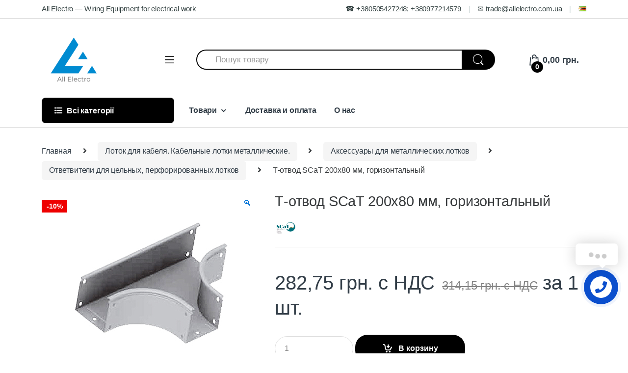

--- FILE ---
content_type: text/html; charset=UTF-8
request_url: https://allelectro.com.ua/aksessuary-dlya-metallicheskix-lotkov/t-otvod-scat-200x80-mm-gorizontalnyj/
body_size: 23082
content:
<!DOCTYPE html>
<html lang="ru-RU">
<head>
<meta charset="UTF-8">
<meta name="viewport" content="width=device-width, initial-scale=1">
<link rel="profile" href="http://gmpg.org/xfn/11">
<link rel="pingback" href="https://allelectro.com.ua/xmlrpc.php">

<meta name='robots' content='index, follow, max-image-preview:large, max-snippet:-1, max-video-preview:-1' />
	<style>img:is([sizes="auto" i], [sizes^="auto," i]) { contain-intrinsic-size: 3000px 1500px }</style>
	<link rel="prefetch" href="https://allelectro.com.ua/wp-content/plugins/woo-min-max-quantity-step-control-single/assets/js/custom.js">
<link rel="prefetch" href="https://allelectro.com.ua/wp-content/plugins/woo-min-max-quantity-step-control-single/assets/css/wcmmq-front.css">

	<!-- This site is optimized with the Yoast SEO plugin v26.8 - https://yoast.com/product/yoast-seo-wordpress/ -->
	<title>Т-отвод SCaT 200х80 мм, горизонтальный купити в інтернет магазині Allelectro.com.ua (Ол Електро). Т-отвод SCaT 200х80 мм, горизонтальный за низькою ціною в Україні, Києві, Харкові та Львові</title>
	<meta name="description" content="Т-отвод SCaT 200х80 мм, горизонтальный кипити за вигідною ціною в Україні. Інтернет-магазин Allelectro.com.ua (ОЛ Електро) ✅Більше 10 років роботи ✅Широкий асортимент ✈Швидка доставка ☎+380577649992" />
	<script type="application/ld+json" class="yoast-schema-graph">{"@context":"https://schema.org","@graph":[{"@type":"WebPage","@id":"https://allelectro.com.ua/t-otvod-scat-200x80-mm-gorizontalnyj/","url":"https://allelectro.com.ua/t-otvod-scat-200x80-mm-gorizontalnyj/","name":"Т-отвод SCaT 200х80 мм, горизонтальный купити в інтернет магазині Allelectro.com.ua (Ол Електро). Т-отвод SCaT 200х80 мм, горизонтальный за низькою ціною в Україні, Києві, Харкові та Львові","isPartOf":{"@id":"https://allelectro.com.ua/#website"},"primaryImageOfPage":{"@id":"https://allelectro.com.ua/t-otvod-scat-200x80-mm-gorizontalnyj/#primaryimage"},"image":{"@id":"https://allelectro.com.ua/t-otvod-scat-200x80-mm-gorizontalnyj/#primaryimage"},"thumbnailUrl":"https://allelectro.com.ua/wp-content/uploads/2019/07/t-otvod-scat-4.jpg","datePublished":"2019-07-29T12:09:00+00:00","dateModified":"2024-01-22T13:12:28+00:00","description":"Т-отвод SCaT 200х80 мм, горизонтальный кипити за вигідною ціною в Україні. Інтернет-магазин Allelectro.com.ua (ОЛ Електро) ✅Більше 10 років роботи ✅Широкий асортимент ✈Швидка доставка ☎+380577649992","breadcrumb":{"@id":"https://allelectro.com.ua/t-otvod-scat-200x80-mm-gorizontalnyj/#breadcrumb"},"inLanguage":"ru-RU","potentialAction":[{"@type":"ReadAction","target":["https://allelectro.com.ua/t-otvod-scat-200x80-mm-gorizontalnyj/"]}]},{"@type":"ImageObject","inLanguage":"ru-RU","@id":"https://allelectro.com.ua/t-otvod-scat-200x80-mm-gorizontalnyj/#primaryimage","url":"https://allelectro.com.ua/wp-content/uploads/2019/07/t-otvod-scat-4.jpg","contentUrl":"https://allelectro.com.ua/wp-content/uploads/2019/07/t-otvod-scat-4.jpg","width":400,"height":400},{"@type":"BreadcrumbList","@id":"https://allelectro.com.ua/t-otvod-scat-200x80-mm-gorizontalnyj/#breadcrumb","itemListElement":[{"@type":"ListItem","position":1,"name":"Головна сторінка","item":"https://allelectro.com.ua/"},{"@type":"ListItem","position":2,"name":"Товары","item":"https://allelectro.com.ua/shop/"},{"@type":"ListItem","position":3,"name":"Т-отвод SCaT 200х80 мм, горизонтальный"}]},{"@type":"WebSite","@id":"https://allelectro.com.ua/#website","url":"https://allelectro.com.ua/","name":"Allelectro","description":"","publisher":{"@id":"https://allelectro.com.ua/#organization"},"potentialAction":[{"@type":"SearchAction","target":{"@type":"EntryPoint","urlTemplate":"https://allelectro.com.ua/?s={search_term_string}"},"query-input":{"@type":"PropertyValueSpecification","valueRequired":true,"valueName":"search_term_string"}}],"inLanguage":"ru-RU"},{"@type":"Organization","@id":"https://allelectro.com.ua/#organization","name":"All Electro","url":"https://allelectro.com.ua/","logo":{"@type":"ImageObject","inLanguage":"ru-RU","@id":"https://allelectro.com.ua/#/schema/logo/image/","url":"https://allelectro.com.ua/wp-content/uploads/2018/08/Logo-e1534937286886.png","contentUrl":"https://allelectro.com.ua/wp-content/uploads/2018/08/Logo-e1534937286886.png","width":100,"height":104,"caption":"All Electro"},"image":{"@id":"https://allelectro.com.ua/#/schema/logo/image/"}}]}</script>
	<!-- / Yoast SEO plugin. -->


<link rel='dns-prefetch' href='//code.jquery.com' />
<link rel='dns-prefetch' href='//fonts.googleapis.com' />
<link rel="alternate" type="application/rss+xml" title="Allelectro &raquo; Лента" href="https://allelectro.com.ua/feed/" />
<link rel="alternate" type="application/rss+xml" title="Allelectro &raquo; Лента комментариев" href="https://allelectro.com.ua/comments/feed/" />
<script type="text/javascript">
/* <![CDATA[ */
window._wpemojiSettings = {"baseUrl":"https:\/\/s.w.org\/images\/core\/emoji\/16.0.1\/72x72\/","ext":".png","svgUrl":"https:\/\/s.w.org\/images\/core\/emoji\/16.0.1\/svg\/","svgExt":".svg","source":{"concatemoji":"https:\/\/allelectro.com.ua\/wp-includes\/js\/wp-emoji-release.min.js?ver=6.8.3"}};
/*! This file is auto-generated */
!function(s,n){var o,i,e;function c(e){try{var t={supportTests:e,timestamp:(new Date).valueOf()};sessionStorage.setItem(o,JSON.stringify(t))}catch(e){}}function p(e,t,n){e.clearRect(0,0,e.canvas.width,e.canvas.height),e.fillText(t,0,0);var t=new Uint32Array(e.getImageData(0,0,e.canvas.width,e.canvas.height).data),a=(e.clearRect(0,0,e.canvas.width,e.canvas.height),e.fillText(n,0,0),new Uint32Array(e.getImageData(0,0,e.canvas.width,e.canvas.height).data));return t.every(function(e,t){return e===a[t]})}function u(e,t){e.clearRect(0,0,e.canvas.width,e.canvas.height),e.fillText(t,0,0);for(var n=e.getImageData(16,16,1,1),a=0;a<n.data.length;a++)if(0!==n.data[a])return!1;return!0}function f(e,t,n,a){switch(t){case"flag":return n(e,"\ud83c\udff3\ufe0f\u200d\u26a7\ufe0f","\ud83c\udff3\ufe0f\u200b\u26a7\ufe0f")?!1:!n(e,"\ud83c\udde8\ud83c\uddf6","\ud83c\udde8\u200b\ud83c\uddf6")&&!n(e,"\ud83c\udff4\udb40\udc67\udb40\udc62\udb40\udc65\udb40\udc6e\udb40\udc67\udb40\udc7f","\ud83c\udff4\u200b\udb40\udc67\u200b\udb40\udc62\u200b\udb40\udc65\u200b\udb40\udc6e\u200b\udb40\udc67\u200b\udb40\udc7f");case"emoji":return!a(e,"\ud83e\udedf")}return!1}function g(e,t,n,a){var r="undefined"!=typeof WorkerGlobalScope&&self instanceof WorkerGlobalScope?new OffscreenCanvas(300,150):s.createElement("canvas"),o=r.getContext("2d",{willReadFrequently:!0}),i=(o.textBaseline="top",o.font="600 32px Arial",{});return e.forEach(function(e){i[e]=t(o,e,n,a)}),i}function t(e){var t=s.createElement("script");t.src=e,t.defer=!0,s.head.appendChild(t)}"undefined"!=typeof Promise&&(o="wpEmojiSettingsSupports",i=["flag","emoji"],n.supports={everything:!0,everythingExceptFlag:!0},e=new Promise(function(e){s.addEventListener("DOMContentLoaded",e,{once:!0})}),new Promise(function(t){var n=function(){try{var e=JSON.parse(sessionStorage.getItem(o));if("object"==typeof e&&"number"==typeof e.timestamp&&(new Date).valueOf()<e.timestamp+604800&&"object"==typeof e.supportTests)return e.supportTests}catch(e){}return null}();if(!n){if("undefined"!=typeof Worker&&"undefined"!=typeof OffscreenCanvas&&"undefined"!=typeof URL&&URL.createObjectURL&&"undefined"!=typeof Blob)try{var e="postMessage("+g.toString()+"("+[JSON.stringify(i),f.toString(),p.toString(),u.toString()].join(",")+"));",a=new Blob([e],{type:"text/javascript"}),r=new Worker(URL.createObjectURL(a),{name:"wpTestEmojiSupports"});return void(r.onmessage=function(e){c(n=e.data),r.terminate(),t(n)})}catch(e){}c(n=g(i,f,p,u))}t(n)}).then(function(e){for(var t in e)n.supports[t]=e[t],n.supports.everything=n.supports.everything&&n.supports[t],"flag"!==t&&(n.supports.everythingExceptFlag=n.supports.everythingExceptFlag&&n.supports[t]);n.supports.everythingExceptFlag=n.supports.everythingExceptFlag&&!n.supports.flag,n.DOMReady=!1,n.readyCallback=function(){n.DOMReady=!0}}).then(function(){return e}).then(function(){var e;n.supports.everything||(n.readyCallback(),(e=n.source||{}).concatemoji?t(e.concatemoji):e.wpemoji&&e.twemoji&&(t(e.twemoji),t(e.wpemoji)))}))}((window,document),window._wpemojiSettings);
/* ]]> */
</script>
<link rel='stylesheet' id='wdp_cart-summary-css' href='https://allelectro.com.ua/wp-content/plugins/advanced-dynamic-pricing-for-woocommerce/BaseVersion/assets/css/cart-summary.css?ver=4.11.0' type='text/css' media='all' />
<style id='wp-emoji-styles-inline-css' type='text/css'>

	img.wp-smiley, img.emoji {
		display: inline !important;
		border: none !important;
		box-shadow: none !important;
		height: 1em !important;
		width: 1em !important;
		margin: 0 0.07em !important;
		vertical-align: -0.1em !important;
		background: none !important;
		padding: 0 !important;
	}
</style>
<link rel='stylesheet' id='wp-block-library-css' href='https://allelectro.com.ua/wp-includes/css/dist/block-library/style.min.css?ver=6.8.3' type='text/css' media='all' />
<style id='classic-theme-styles-inline-css' type='text/css'>
/*! This file is auto-generated */
.wp-block-button__link{color:#fff;background-color:#32373c;border-radius:9999px;box-shadow:none;text-decoration:none;padding:calc(.667em + 2px) calc(1.333em + 2px);font-size:1.125em}.wp-block-file__button{background:#32373c;color:#fff;text-decoration:none}
</style>
<style id='global-styles-inline-css' type='text/css'>
:root{--wp--preset--aspect-ratio--square: 1;--wp--preset--aspect-ratio--4-3: 4/3;--wp--preset--aspect-ratio--3-4: 3/4;--wp--preset--aspect-ratio--3-2: 3/2;--wp--preset--aspect-ratio--2-3: 2/3;--wp--preset--aspect-ratio--16-9: 16/9;--wp--preset--aspect-ratio--9-16: 9/16;--wp--preset--color--black: #000000;--wp--preset--color--cyan-bluish-gray: #abb8c3;--wp--preset--color--white: #ffffff;--wp--preset--color--pale-pink: #f78da7;--wp--preset--color--vivid-red: #cf2e2e;--wp--preset--color--luminous-vivid-orange: #ff6900;--wp--preset--color--luminous-vivid-amber: #fcb900;--wp--preset--color--light-green-cyan: #7bdcb5;--wp--preset--color--vivid-green-cyan: #00d084;--wp--preset--color--pale-cyan-blue: #8ed1fc;--wp--preset--color--vivid-cyan-blue: #0693e3;--wp--preset--color--vivid-purple: #9b51e0;--wp--preset--gradient--vivid-cyan-blue-to-vivid-purple: linear-gradient(135deg,rgba(6,147,227,1) 0%,rgb(155,81,224) 100%);--wp--preset--gradient--light-green-cyan-to-vivid-green-cyan: linear-gradient(135deg,rgb(122,220,180) 0%,rgb(0,208,130) 100%);--wp--preset--gradient--luminous-vivid-amber-to-luminous-vivid-orange: linear-gradient(135deg,rgba(252,185,0,1) 0%,rgba(255,105,0,1) 100%);--wp--preset--gradient--luminous-vivid-orange-to-vivid-red: linear-gradient(135deg,rgba(255,105,0,1) 0%,rgb(207,46,46) 100%);--wp--preset--gradient--very-light-gray-to-cyan-bluish-gray: linear-gradient(135deg,rgb(238,238,238) 0%,rgb(169,184,195) 100%);--wp--preset--gradient--cool-to-warm-spectrum: linear-gradient(135deg,rgb(74,234,220) 0%,rgb(151,120,209) 20%,rgb(207,42,186) 40%,rgb(238,44,130) 60%,rgb(251,105,98) 80%,rgb(254,248,76) 100%);--wp--preset--gradient--blush-light-purple: linear-gradient(135deg,rgb(255,206,236) 0%,rgb(152,150,240) 100%);--wp--preset--gradient--blush-bordeaux: linear-gradient(135deg,rgb(254,205,165) 0%,rgb(254,45,45) 50%,rgb(107,0,62) 100%);--wp--preset--gradient--luminous-dusk: linear-gradient(135deg,rgb(255,203,112) 0%,rgb(199,81,192) 50%,rgb(65,88,208) 100%);--wp--preset--gradient--pale-ocean: linear-gradient(135deg,rgb(255,245,203) 0%,rgb(182,227,212) 50%,rgb(51,167,181) 100%);--wp--preset--gradient--electric-grass: linear-gradient(135deg,rgb(202,248,128) 0%,rgb(113,206,126) 100%);--wp--preset--gradient--midnight: linear-gradient(135deg,rgb(2,3,129) 0%,rgb(40,116,252) 100%);--wp--preset--font-size--small: 13px;--wp--preset--font-size--medium: 20px;--wp--preset--font-size--large: 36px;--wp--preset--font-size--x-large: 42px;--wp--preset--spacing--20: 0.44rem;--wp--preset--spacing--30: 0.67rem;--wp--preset--spacing--40: 1rem;--wp--preset--spacing--50: 1.5rem;--wp--preset--spacing--60: 2.25rem;--wp--preset--spacing--70: 3.38rem;--wp--preset--spacing--80: 5.06rem;--wp--preset--shadow--natural: 6px 6px 9px rgba(0, 0, 0, 0.2);--wp--preset--shadow--deep: 12px 12px 50px rgba(0, 0, 0, 0.4);--wp--preset--shadow--sharp: 6px 6px 0px rgba(0, 0, 0, 0.2);--wp--preset--shadow--outlined: 6px 6px 0px -3px rgba(255, 255, 255, 1), 6px 6px rgba(0, 0, 0, 1);--wp--preset--shadow--crisp: 6px 6px 0px rgba(0, 0, 0, 1);}:where(.is-layout-flex){gap: 0.5em;}:where(.is-layout-grid){gap: 0.5em;}body .is-layout-flex{display: flex;}.is-layout-flex{flex-wrap: wrap;align-items: center;}.is-layout-flex > :is(*, div){margin: 0;}body .is-layout-grid{display: grid;}.is-layout-grid > :is(*, div){margin: 0;}:where(.wp-block-columns.is-layout-flex){gap: 2em;}:where(.wp-block-columns.is-layout-grid){gap: 2em;}:where(.wp-block-post-template.is-layout-flex){gap: 1.25em;}:where(.wp-block-post-template.is-layout-grid){gap: 1.25em;}.has-black-color{color: var(--wp--preset--color--black) !important;}.has-cyan-bluish-gray-color{color: var(--wp--preset--color--cyan-bluish-gray) !important;}.has-white-color{color: var(--wp--preset--color--white) !important;}.has-pale-pink-color{color: var(--wp--preset--color--pale-pink) !important;}.has-vivid-red-color{color: var(--wp--preset--color--vivid-red) !important;}.has-luminous-vivid-orange-color{color: var(--wp--preset--color--luminous-vivid-orange) !important;}.has-luminous-vivid-amber-color{color: var(--wp--preset--color--luminous-vivid-amber) !important;}.has-light-green-cyan-color{color: var(--wp--preset--color--light-green-cyan) !important;}.has-vivid-green-cyan-color{color: var(--wp--preset--color--vivid-green-cyan) !important;}.has-pale-cyan-blue-color{color: var(--wp--preset--color--pale-cyan-blue) !important;}.has-vivid-cyan-blue-color{color: var(--wp--preset--color--vivid-cyan-blue) !important;}.has-vivid-purple-color{color: var(--wp--preset--color--vivid-purple) !important;}.has-black-background-color{background-color: var(--wp--preset--color--black) !important;}.has-cyan-bluish-gray-background-color{background-color: var(--wp--preset--color--cyan-bluish-gray) !important;}.has-white-background-color{background-color: var(--wp--preset--color--white) !important;}.has-pale-pink-background-color{background-color: var(--wp--preset--color--pale-pink) !important;}.has-vivid-red-background-color{background-color: var(--wp--preset--color--vivid-red) !important;}.has-luminous-vivid-orange-background-color{background-color: var(--wp--preset--color--luminous-vivid-orange) !important;}.has-luminous-vivid-amber-background-color{background-color: var(--wp--preset--color--luminous-vivid-amber) !important;}.has-light-green-cyan-background-color{background-color: var(--wp--preset--color--light-green-cyan) !important;}.has-vivid-green-cyan-background-color{background-color: var(--wp--preset--color--vivid-green-cyan) !important;}.has-pale-cyan-blue-background-color{background-color: var(--wp--preset--color--pale-cyan-blue) !important;}.has-vivid-cyan-blue-background-color{background-color: var(--wp--preset--color--vivid-cyan-blue) !important;}.has-vivid-purple-background-color{background-color: var(--wp--preset--color--vivid-purple) !important;}.has-black-border-color{border-color: var(--wp--preset--color--black) !important;}.has-cyan-bluish-gray-border-color{border-color: var(--wp--preset--color--cyan-bluish-gray) !important;}.has-white-border-color{border-color: var(--wp--preset--color--white) !important;}.has-pale-pink-border-color{border-color: var(--wp--preset--color--pale-pink) !important;}.has-vivid-red-border-color{border-color: var(--wp--preset--color--vivid-red) !important;}.has-luminous-vivid-orange-border-color{border-color: var(--wp--preset--color--luminous-vivid-orange) !important;}.has-luminous-vivid-amber-border-color{border-color: var(--wp--preset--color--luminous-vivid-amber) !important;}.has-light-green-cyan-border-color{border-color: var(--wp--preset--color--light-green-cyan) !important;}.has-vivid-green-cyan-border-color{border-color: var(--wp--preset--color--vivid-green-cyan) !important;}.has-pale-cyan-blue-border-color{border-color: var(--wp--preset--color--pale-cyan-blue) !important;}.has-vivid-cyan-blue-border-color{border-color: var(--wp--preset--color--vivid-cyan-blue) !important;}.has-vivid-purple-border-color{border-color: var(--wp--preset--color--vivid-purple) !important;}.has-vivid-cyan-blue-to-vivid-purple-gradient-background{background: var(--wp--preset--gradient--vivid-cyan-blue-to-vivid-purple) !important;}.has-light-green-cyan-to-vivid-green-cyan-gradient-background{background: var(--wp--preset--gradient--light-green-cyan-to-vivid-green-cyan) !important;}.has-luminous-vivid-amber-to-luminous-vivid-orange-gradient-background{background: var(--wp--preset--gradient--luminous-vivid-amber-to-luminous-vivid-orange) !important;}.has-luminous-vivid-orange-to-vivid-red-gradient-background{background: var(--wp--preset--gradient--luminous-vivid-orange-to-vivid-red) !important;}.has-very-light-gray-to-cyan-bluish-gray-gradient-background{background: var(--wp--preset--gradient--very-light-gray-to-cyan-bluish-gray) !important;}.has-cool-to-warm-spectrum-gradient-background{background: var(--wp--preset--gradient--cool-to-warm-spectrum) !important;}.has-blush-light-purple-gradient-background{background: var(--wp--preset--gradient--blush-light-purple) !important;}.has-blush-bordeaux-gradient-background{background: var(--wp--preset--gradient--blush-bordeaux) !important;}.has-luminous-dusk-gradient-background{background: var(--wp--preset--gradient--luminous-dusk) !important;}.has-pale-ocean-gradient-background{background: var(--wp--preset--gradient--pale-ocean) !important;}.has-electric-grass-gradient-background{background: var(--wp--preset--gradient--electric-grass) !important;}.has-midnight-gradient-background{background: var(--wp--preset--gradient--midnight) !important;}.has-small-font-size{font-size: var(--wp--preset--font-size--small) !important;}.has-medium-font-size{font-size: var(--wp--preset--font-size--medium) !important;}.has-large-font-size{font-size: var(--wp--preset--font-size--large) !important;}.has-x-large-font-size{font-size: var(--wp--preset--font-size--x-large) !important;}
:where(.wp-block-post-template.is-layout-flex){gap: 1.25em;}:where(.wp-block-post-template.is-layout-grid){gap: 1.25em;}
:where(.wp-block-columns.is-layout-flex){gap: 2em;}:where(.wp-block-columns.is-layout-grid){gap: 2em;}
:root :where(.wp-block-pullquote){font-size: 1.5em;line-height: 1.6;}
</style>
<link rel='stylesheet' id='contact-form-7-css' href='https://allelectro.com.ua/wp-content/plugins/contact-form-7/includes/css/styles.css?ver=6.1.4' type='text/css' media='all' />
<link rel='stylesheet' id='rs-plugin-settings-css' href='https://allelectro.com.ua/wp-content/plugins/revslider/public/assets/css/settings.css?ver=5.4.8' type='text/css' media='all' />
<style id='rs-plugin-settings-inline-css' type='text/css'>
#rs-demo-id {}
</style>
<link rel='stylesheet' id='photoswipe-css' href='https://allelectro.com.ua/wp-content/plugins/woocommerce/assets/css/photoswipe/photoswipe.min.css?ver=10.4.3' type='text/css' media='all' />
<link rel='stylesheet' id='photoswipe-default-skin-css' href='https://allelectro.com.ua/wp-content/plugins/woocommerce/assets/css/photoswipe/default-skin/default-skin.min.css?ver=10.4.3' type='text/css' media='all' />
<style id='woocommerce-inline-inline-css' type='text/css'>
.woocommerce form .form-row .required { visibility: visible; }
</style>
<link rel='stylesheet' id='electro-style-css' href='https://allelectro.com.ua/wp-content/themes/electro/style.css?ver=6.8.3' type='text/css' media='all' />
<link rel='stylesheet' id='electro-child-style-css' href='https://allelectro.com.ua/wp-content/themes/electro-child/style.css?ver=6.8.3' type='text/css' media='all' />
<link rel='stylesheet' id='electro-fonts-css' href='//fonts.googleapis.com/css?family=Open+Sans%3A400%2C300%2C600%2C700%2C800%2C800italic%2C700italic%2C600italic%2C400italic%2C300italic&#038;subset=latin%2Clatin-ext' type='text/css' media='all' />
<link rel='stylesheet' id='bootstrap-css' href='https://allelectro.com.ua/wp-content/themes/electro/assets/css/bootstrap.min.css?ver=6.8.3' type='text/css' media='all' />
<link rel='stylesheet' id='fontawesome-css' href='https://allelectro.com.ua/wp-content/themes/electro/assets/css/font-awesome.min.css?ver=6.8.3' type='text/css' media='all' />
<link rel='stylesheet' id='animate-css' href='https://allelectro.com.ua/wp-content/themes/electro/assets/css/animate.min.css?ver=6.8.3' type='text/css' media='all' />
<link rel='stylesheet' id='font-electro-css' href='https://allelectro.com.ua/wp-content/themes/electro/assets/css/font-electro.css?ver=6.8.3' type='text/css' media='all' />
<link rel='stylesheet' id='electro-style-v2-css' href='https://allelectro.com.ua/wp-content/themes/electro/assets/css/v2.min.css?ver=6.8.3' type='text/css' media='all' />
<link rel='stylesheet' id='electro-color-css' href='https://allelectro.com.ua/wp-content/themes/electro/assets/css/colors/black.min.css?ver=6.8.3' type='text/css' media='all' />
<link rel='stylesheet' id='jquery-lazyloadxt-spinner-css-css' href='//allelectro.com.ua/wp-content/plugins/a3-lazy-load/assets/css/jquery.lazyloadxt.spinner.css?ver=6.8.3' type='text/css' media='all' />
<link rel='stylesheet' id='a3a3_lazy_load-css' href='//allelectro.com.ua/wp-content/uploads/sass/a3_lazy_load.min.css?ver=1585687537' type='text/css' media='all' />
<link rel='stylesheet' id='wcmmq-front-style-css' href='https://allelectro.com.ua/wp-content/plugins/woo-min-max-quantity-step-control-single/assets/css/wcmmq-front.css?ver=8.0.1.0.1769653080' type='text/css' media='all' />
<link rel='stylesheet' id='cart-tab-styles-css' href='https://allelectro.com.ua/wp-content/plugins/woocommerce-cart-tab/includes/../assets/css/style.css?ver=1.1.2' type='text/css' media='all' />
<style id='cart-tab-styles-inline-css' type='text/css'>

			.woocommerce-cart-tab-container {
				background-color: #f8f8f8;
			}

			.woocommerce-cart-tab,
			.woocommerce-cart-tab-container .widget_shopping_cart .widgettitle,
			.woocommerce-cart-tab-container .widget_shopping_cart .buttons {
				background-color: #ffffff;
			}

			.woocommerce-cart-tab,
			.woocommerce-cart-tab:hover {
				color: #ffffff;
			}

			.woocommerce-cart-tab__contents {
				background-color: #333333;
			}

			.woocommerce-cart-tab__icon-bag {
				fill: #333333;
			}
</style>
<link rel='stylesheet' id='jquery.contactus.css-css' href='https://allelectro.com.ua/wp-content/plugins/ar-contactus/res/css/jquery.contactus.min.css?ver=1.6.8' type='text/css' media='all' />
<link rel='stylesheet' id='contactus.generated.desktop.css-css' href='https://allelectro.com.ua/wp-content/plugins/ar-contactus/res/css/generated-desktop.css?ver=1769739509' type='text/css' media='all' />
<link rel='stylesheet' id='contactus.fa.css-css' href='https://use.fontawesome.com/releases/v5.8.1/css/all.css?ver=1.6.8' type='text/css' media='all' />
<link rel='stylesheet' id='wdp_pricing-table-css' href='https://allelectro.com.ua/wp-content/plugins/advanced-dynamic-pricing-for-woocommerce/BaseVersion/assets/css/pricing-table.css?ver=4.11.0' type='text/css' media='all' />
<link rel='stylesheet' id='wdp_deals-table-css' href='https://allelectro.com.ua/wp-content/plugins/advanced-dynamic-pricing-for-woocommerce/BaseVersion/assets/css/deals-table.css?ver=4.11.0' type='text/css' media='all' />
<script type="text/javascript" src="https://code.jquery.com/jquery-2.2.4.min.js?ver=2.2.4" id="jquery-js"></script>
<script type="text/javascript" src="https://allelectro.com.ua/wp-content/plugins/revslider/public/assets/js/jquery.themepunch.tools.min.js?ver=5.4.8" id="tp-tools-js"></script>
<script type="text/javascript" src="https://allelectro.com.ua/wp-content/plugins/revslider/public/assets/js/jquery.themepunch.revolution.min.js?ver=5.4.8" id="revmin-js"></script>
<script type="text/javascript" src="https://allelectro.com.ua/wp-content/plugins/woocommerce/assets/js/jquery-blockui/jquery.blockUI.min.js?ver=2.7.0-wc.10.4.3" id="wc-jquery-blockui-js" defer="defer" data-wp-strategy="defer"></script>
<script type="text/javascript" id="wc-add-to-cart-js-extra">
/* <![CDATA[ */
var wc_add_to_cart_params = {"ajax_url":"\/wp-admin\/admin-ajax.php","wc_ajax_url":"\/?wc-ajax=%%endpoint%%","i18n_view_cart":"\u041f\u0440\u043e\u0441\u043c\u043e\u0442\u0440 \u043a\u043e\u0440\u0437\u0438\u043d\u044b","cart_url":"https:\/\/allelectro.com.ua\/%d0%ba%d0%be%d1%80%d0%b7%d0%b8%d0%bd%d0%b0-2\/","is_cart":"","cart_redirect_after_add":"no"};
/* ]]> */
</script>
<script type="text/javascript" src="https://allelectro.com.ua/wp-content/plugins/woocommerce/assets/js/frontend/add-to-cart.min.js?ver=10.4.3" id="wc-add-to-cart-js" defer="defer" data-wp-strategy="defer"></script>
<script type="text/javascript" src="https://allelectro.com.ua/wp-content/plugins/woocommerce/assets/js/zoom/jquery.zoom.min.js?ver=1.7.21-wc.10.4.3" id="wc-zoom-js" defer="defer" data-wp-strategy="defer"></script>
<script type="text/javascript" src="https://allelectro.com.ua/wp-content/plugins/woocommerce/assets/js/flexslider/jquery.flexslider.min.js?ver=2.7.2-wc.10.4.3" id="wc-flexslider-js" defer="defer" data-wp-strategy="defer"></script>
<script type="text/javascript" src="https://allelectro.com.ua/wp-content/plugins/woocommerce/assets/js/photoswipe/photoswipe.min.js?ver=4.1.1-wc.10.4.3" id="wc-photoswipe-js" defer="defer" data-wp-strategy="defer"></script>
<script type="text/javascript" src="https://allelectro.com.ua/wp-content/plugins/woocommerce/assets/js/photoswipe/photoswipe-ui-default.min.js?ver=4.1.1-wc.10.4.3" id="wc-photoswipe-ui-default-js" defer="defer" data-wp-strategy="defer"></script>
<script type="text/javascript" id="wc-single-product-js-extra">
/* <![CDATA[ */
var wc_single_product_params = {"i18n_required_rating_text":"\u041f\u043e\u0436\u0430\u043b\u0443\u0439\u0441\u0442\u0430, \u043f\u043e\u0441\u0442\u0430\u0432\u044c\u0442\u0435 \u043e\u0446\u0435\u043d\u043a\u0443","i18n_rating_options":["1 \u0438\u0437 5 \u0437\u0432\u0451\u0437\u0434","2 \u0438\u0437 5 \u0437\u0432\u0451\u0437\u0434","3 \u0438\u0437 5 \u0437\u0432\u0451\u0437\u0434","4 \u0438\u0437 5 \u0437\u0432\u0451\u0437\u0434","5 \u0438\u0437 5 \u0437\u0432\u0451\u0437\u0434"],"i18n_product_gallery_trigger_text":"\u041f\u0440\u043e\u0441\u043c\u043e\u0442\u0440 \u0433\u0430\u043b\u0435\u0440\u0435\u0438 \u0438\u0437\u043e\u0431\u0440\u0430\u0436\u0435\u043d\u0438\u0439 \u0432 \u043f\u043e\u043b\u043d\u043e\u044d\u043a\u0440\u0430\u043d\u043d\u043e\u043c \u0440\u0435\u0436\u0438\u043c\u0435","review_rating_required":"yes","flexslider":{"rtl":false,"animation":"slide","smoothHeight":true,"directionNav":false,"controlNav":false,"slideshow":false,"animationSpeed":500,"animationLoop":false,"allowOneSlide":false},"zoom_enabled":"1","zoom_options":[],"photoswipe_enabled":"1","photoswipe_options":{"shareEl":false,"closeOnScroll":false,"history":false,"hideAnimationDuration":0,"showAnimationDuration":0},"flexslider_enabled":"1"};
/* ]]> */
</script>
<script type="text/javascript" src="https://allelectro.com.ua/wp-content/plugins/woocommerce/assets/js/frontend/single-product.min.js?ver=10.4.3" id="wc-single-product-js" defer="defer" data-wp-strategy="defer"></script>
<script type="text/javascript" src="https://allelectro.com.ua/wp-content/plugins/woocommerce/assets/js/js-cookie/js.cookie.min.js?ver=2.1.4-wc.10.4.3" id="wc-js-cookie-js" defer="defer" data-wp-strategy="defer"></script>
<script type="text/javascript" id="woocommerce-js-extra">
/* <![CDATA[ */
var woocommerce_params = {"ajax_url":"\/wp-admin\/admin-ajax.php","wc_ajax_url":"\/?wc-ajax=%%endpoint%%","i18n_password_show":"\u041f\u043e\u043a\u0430\u0437\u0430\u0442\u044c \u043f\u0430\u0440\u043e\u043b\u044c","i18n_password_hide":"\u0421\u043a\u0440\u044b\u0442\u044c \u043f\u0430\u0440\u043e\u043b\u044c"};
/* ]]> */
</script>
<script type="text/javascript" src="https://allelectro.com.ua/wp-content/plugins/woocommerce/assets/js/frontend/woocommerce.min.js?ver=10.4.3" id="woocommerce-js" defer="defer" data-wp-strategy="defer"></script>
<script type="text/javascript" src="https://allelectro.com.ua/wp-content/plugins/woocommerce-cart-tab/includes/../assets/js/cart-tab.min.js?ver=1.1.2" id="cart-tab-script-js"></script>
<script type="text/javascript" src="https://allelectro.com.ua/wp-content/plugins/ar-contactus/res/js/scripts.js?ver=1.6.8" id="jquery.contactus.scripts-js"></script>
<link rel="https://api.w.org/" href="https://allelectro.com.ua/wp-json/" /><link rel="alternate" title="JSON" type="application/json" href="https://allelectro.com.ua/wp-json/wp/v2/product/19763" /><link rel="EditURI" type="application/rsd+xml" title="RSD" href="https://allelectro.com.ua/xmlrpc.php?rsd" />
<meta name="generator" content="WordPress 6.8.3" />
<meta name="generator" content="WooCommerce 10.4.3" />
<link rel='shortlink' href='https://allelectro.com.ua/?p=19763' />
<link rel="alternate" title="oEmbed (JSON)" type="application/json+oembed" href="https://allelectro.com.ua/wp-json/oembed/1.0/embed?url=https%3A%2F%2Fallelectro.com.ua%2Ft-otvod-scat-200x80-mm-gorizontalnyj%2F&#038;lang=ru" />
<link rel="alternate" title="oEmbed (XML)" type="text/xml+oembed" href="https://allelectro.com.ua/wp-json/oembed/1.0/embed?url=https%3A%2F%2Fallelectro.com.ua%2Ft-otvod-scat-200x80-mm-gorizontalnyj%2F&#038;format=xml&#038;lang=ru" />
<meta name="generator" content="Redux 4.5.10" />

<!-- Saphali Lite Version -->
<meta name="generator" content="Saphali Lite 2.0.0" />

<style type="text/css">
span.wcmmq_prefix {
    float: left;
    padding: 10px;
    margin: 0;
}
</style>
	<noscript><style>.woocommerce-product-gallery{ opacity: 1 !important; }</style></noscript>
	<meta name="generator" content="Elementor 3.34.4; features: additional_custom_breakpoints; settings: css_print_method-internal, google_font-enabled, font_display-auto">
        <style type="text/css">
            .wdp_bulk_table_content .wdp_pricing_table_caption { color: #6d6d6d ! important} .wdp_bulk_table_content table thead td { color: #6d6d6d ! important} .wdp_bulk_table_content table thead td { background-color: #efefef ! important} .wdp_bulk_table_content table thead td { higlight_background_color-color: #efefef ! important} .wdp_bulk_table_content table thead td { higlight_text_color: #6d6d6d ! important} .wdp_bulk_table_content table tbody td { color: #6d6d6d ! important} .wdp_bulk_table_content table tbody td { background-color: #ffffff ! important} .wdp_bulk_table_content .wdp_pricing_table_footer { color: #6d6d6d ! important}        </style>
        			<style>
				.e-con.e-parent:nth-of-type(n+4):not(.e-lazyloaded):not(.e-no-lazyload),
				.e-con.e-parent:nth-of-type(n+4):not(.e-lazyloaded):not(.e-no-lazyload) * {
					background-image: none !important;
				}
				@media screen and (max-height: 1024px) {
					.e-con.e-parent:nth-of-type(n+3):not(.e-lazyloaded):not(.e-no-lazyload),
					.e-con.e-parent:nth-of-type(n+3):not(.e-lazyloaded):not(.e-no-lazyload) * {
						background-image: none !important;
					}
				}
				@media screen and (max-height: 640px) {
					.e-con.e-parent:nth-of-type(n+2):not(.e-lazyloaded):not(.e-no-lazyload),
					.e-con.e-parent:nth-of-type(n+2):not(.e-lazyloaded):not(.e-no-lazyload) * {
						background-image: none !important;
					}
				}
			</style>
			<style type="text/css" id="custom-background-css">
body.custom-background { background-color: #ffffff; }
</style>
	<meta name="generator" content="Powered by Slider Revolution 5.4.8 - responsive, Mobile-Friendly Slider Plugin for WordPress with comfortable drag and drop interface." />
<link rel="icon" href="https://allelectro.com.ua/wp-content/uploads/2023/12/cropped-allelectrologo512-1-32x32.png" sizes="32x32" />
<link rel="icon" href="https://allelectro.com.ua/wp-content/uploads/2023/12/cropped-allelectrologo512-1-192x192.png" sizes="192x192" />
<link rel="apple-touch-icon" href="https://allelectro.com.ua/wp-content/uploads/2023/12/cropped-allelectrologo512-1-180x180.png" />
<meta name="msapplication-TileImage" content="https://allelectro.com.ua/wp-content/uploads/2023/12/cropped-allelectrologo512-1-270x270.png" />
<script type="text/javascript">function setREVStartSize(e){									
						try{ e.c=jQuery(e.c);var i=jQuery(window).width(),t=9999,r=0,n=0,l=0,f=0,s=0,h=0;
							if(e.responsiveLevels&&(jQuery.each(e.responsiveLevels,function(e,f){f>i&&(t=r=f,l=e),i>f&&f>r&&(r=f,n=e)}),t>r&&(l=n)),f=e.gridheight[l]||e.gridheight[0]||e.gridheight,s=e.gridwidth[l]||e.gridwidth[0]||e.gridwidth,h=i/s,h=h>1?1:h,f=Math.round(h*f),"fullscreen"==e.sliderLayout){var u=(e.c.width(),jQuery(window).height());if(void 0!=e.fullScreenOffsetContainer){var c=e.fullScreenOffsetContainer.split(",");if (c) jQuery.each(c,function(e,i){u=jQuery(i).length>0?u-jQuery(i).outerHeight(!0):u}),e.fullScreenOffset.split("%").length>1&&void 0!=e.fullScreenOffset&&e.fullScreenOffset.length>0?u-=jQuery(window).height()*parseInt(e.fullScreenOffset,0)/100:void 0!=e.fullScreenOffset&&e.fullScreenOffset.length>0&&(u-=parseInt(e.fullScreenOffset,0))}f=u}else void 0!=e.minHeight&&f<e.minHeight&&(f=e.minHeight);e.c.closest(".rev_slider_wrapper").css({height:f})					
						}catch(d){console.log("Failure at Presize of Slider:"+d)}						
					};</script>
<!-- Google Tag Manager -->
<!-- <script>(function(w,d,s,l,i){w[l]=w[l]||[];w[l].push({'gtm.start':
new Date().getTime(),event:'gtm.js'});var f=d.getElementsByTagName(s)[0],
j=d.createElement(s),dl=l!='dataLayer'?'&l='+l:'';j.async=true;j.src=
'https://www.googletagmanager.com/gtm.js?id='+i+dl;f.parentNode.insertBefore(j,f);
})(window,document,'script','dataLayer','GTM-W8B2PC4');</script> -->
<!-- End Google Tag Manager --> 
</head>

<body class="wp-singular product-template-default single single-product postid-19763 custom-background wp-theme-electro wp-child-theme-electro-child theme-electro woocommerce woocommerce-page woocommerce-no-js group-blog full-width normal electro-compact elementor-default elementor-kit-26630">
<!-- Google Tag Manager (noscript) -->
<!-- <noscript><iframe src="https://www.googletagmanager.com/ns.html?id=GTM-W8B2PC4"
height="0" width="0" style="display:none;visibility:hidden"></iframe></noscript> -->
<!-- End Google Tag Manager (noscript) --> 
<div class="off-canvas-wrapper">
<div id="page" class="hfeed site r1">
    		<a class="skip-link screen-reader-text" href="#site-navigation">Skip to navigation</a>
		<a class="skip-link screen-reader-text" href="#content">Skip to content</a>
		
		
		<div class="top-bar">
			<div class="container">
			<ul id="menu-top-bar-left-eng" class="nav nav-inline pull-left electro-animate-dropdown flip"><li id="menu-item-20976" class="menu-item menu-item-type-custom menu-item-object-custom menu-item-20976"><a title="All Electro — Wiring Equipment  for electrical work" href="#">All Electro — Wiring Equipment  for electrical work</a></li>
</ul><ul id="menu-top-bar-right-ukr" class="nav nav-inline pull-right electro-animate-dropdown flip"><li id="menu-item-20955" class="menu-item menu-item-type-custom menu-item-object-custom menu-item-20955"><a title="☎ +380505427248; +380977214579">☎ +380505427248; +380977214579</a></li>
<li id="menu-item-20956" class="menu-item menu-item-type-custom menu-item-object-custom menu-item-20956"><a title="✉ trade@allelectro.com.ua">✉ trade@allelectro.com.ua</a></li>
<li id="menu-item-20957-ru" class="lang-item lang-item-1732 lang-item-ru current-lang lang-item-first menu-item menu-item-type-custom menu-item-object-custom menu-item-home menu-item-20957-ru"><a title="&lt;img src=&quot;[data-uri]&quot; alt=&quot;Узкий&quot; width=&quot;16&quot; height=&quot;11&quot; style=&quot;width: 16px; height: 11px;&quot; /&gt;" href="https://allelectro.com.ua/"><img src="[data-uri]" alt="Узкий" width="16" height="11" style="width: 16px; height: 11px;" /></a></li>
</ul>			</div>
		</div><!-- /.top-bar -->

		
    <header id="masthead" class="site-header header-v1 stick-this">
        
        <div class="container hidden-lg-down">
            <div class="masthead"><div class="header-logo-area">			<div class="header-site-branding">
				<a href="https://allelectro.com.ua/" class="header-logo-link">
					<img src="https://allelectro.com.ua/wp-content/uploads/2019/06/allelectro-logo-e1539889215669.png" alt="Allelectro" class="img-header-logo" width="100" height="95" />
				</a>
			</div>
					<div class="off-canvas-navigation-wrapper ">
			<div class="off-canvas-navbar-toggle-buttons clearfix">
				<button class="navbar-toggler navbar-toggle-hamburger " type="button">
					<span class="navbar-toggler-icon"></span>
				</button>
				<button class="navbar-toggler navbar-toggle-close " type="button">
					<i class="ec ec-close-remove"></i>
				</button>
			</div>

			<div class="off-canvas-navigation" id="default-oc-header">
				<ul id="menu-%d0%bf%d0%be%d0%bb%d0%bd%d0%be%d0%b5-%d0%bc%d0%b5%d0%bd%d1%8e" class="nav nav-inline yamm"><li id="menu-item-24350" class="menu-item menu-item-type-custom menu-item-object-custom menu-item-has-children menu-item-24350 dropdown"><a title="Товари" href="https://allelectro.com.ua/shop/" data-toggle="dropdown" class="dropdown-toggle" aria-haspopup="true">Товари</a>
<ul role="menu" class=" dropdown-menu">
	<li id="menu-item-24351" class="menu-item menu-item-type-custom menu-item-object-custom menu-item-has-children menu-item-24351 dropdown-submenu"><a title="Електромонтажна продукція" href="https://allelectro.com.ua/shop/">Електромонтажна продукція</a>
	<ul role="menu" class=" dropdown-menu">
		<li id="menu-item-24352" class="menu-item menu-item-type-taxonomy menu-item-object-product_cat menu-item-24352"><a title="Двостінні труби для прокладання кабелю в землі" href="https://allelectro.com.ua/dvustennie-truby/">Двостінні труби для прокладання кабелю в землі</a></li>
		<li id="menu-item-24353" class="menu-item menu-item-type-taxonomy menu-item-object-product_cat current-product-ancestor menu-item-24353"><a title="Лоток для кабелю. Металеві кабельні лотки." href="https://allelectro.com.ua/metallicheskij-lotok/">Лоток для кабелю. Металеві кабельні лотки.</a></li>
		<li id="menu-item-24354" class="menu-item menu-item-type-taxonomy menu-item-object-product_cat menu-item-24354"><a title="Металорукави для захисту кабелю" href="https://allelectro.com.ua/metallorukava/">Металорукави для захисту кабелю</a></li>
		<li id="menu-item-24357" class="menu-item menu-item-type-taxonomy menu-item-object-product_cat menu-item-24357"><a title="Гофра для кабелю" href="https://allelectro.com.ua/truby-gofrirovannye/">Гофра для кабелю</a></li>
		<li id="menu-item-24358" class="menu-item menu-item-type-taxonomy menu-item-object-product_cat menu-item-24358"><a title="Жесткие трубы ПВХ для кабеля" href="https://allelectro.com.ua/zhestkie-truby-pvx/">Жесткие трубы ПВХ для кабеля</a></li>
		<li id="menu-item-24366" class="menu-item menu-item-type-taxonomy menu-item-object-product_cat menu-item-24366"><a title="Металлическая труба для кабеля" href="https://allelectro.com.ua/trubi-metallicheskie/">Металлическая труба для кабеля</a></li>
		<li id="menu-item-24363" class="menu-item menu-item-type-taxonomy menu-item-object-product_cat menu-item-24363"><a title="Защитные трубы для ВОЛС" href="https://allelectro.com.ua/zashhitnye-truby-dlya-vols/">Защитные трубы для ВОЛС</a></li>
		<li id="menu-item-24359" class="menu-item menu-item-type-taxonomy menu-item-object-product_cat menu-item-24359"><a title="Кабель-канал" href="https://allelectro.com.ua/kabelnyiy-kanal/">Кабель-канал</a></li>
		<li id="menu-item-24360" class="menu-item menu-item-type-taxonomy menu-item-object-product_cat menu-item-24360"><a title="Телекоммуникационное оборудование" href="https://allelectro.com.ua/telekommunikacionnoe-oborudovanie/">Телекоммуникационное оборудование</a></li>
		<li id="menu-item-24364" class="menu-item menu-item-type-taxonomy menu-item-object-product_cat menu-item-24364"><a title="Автомат Eti - Автоматические выключатели Eti" href="https://allelectro.com.ua/avtomat-eti/">Автомат Eti &#8211; Автоматические выключатели Eti</a></li>
	</ul>
</li>
	<li id="menu-item-24356" class="menu-item menu-item-type-taxonomy menu-item-object-product_cat menu-item-24356"><a title="Блискавкозахист і заземлення" href="https://allelectro.com.ua/molniezashhita-i-zazemlenie/">Блискавкозахист і заземлення</a></li>
	<li id="menu-item-24355" class="menu-item menu-item-type-taxonomy menu-item-object-product_cat menu-item-24355"><a title="Вогнестійкі кабельні системи" href="https://allelectro.com.ua/ognestojkie-kabelnye-sistemy/">Вогнестійкі кабельні системи</a></li>
	<li id="menu-item-24361" class="menu-item menu-item-type-taxonomy menu-item-object-product_cat menu-item-has-children menu-item-24361 dropdown-submenu"><a title="Дренажні труби" href="https://allelectro.com.ua/drenazhnye-truby/">Дренажні труби</a>
	<ul role="menu" class=" dropdown-menu">
		<li id="menu-item-24362" class="menu-item menu-item-type-taxonomy menu-item-object-product_cat menu-item-24362"><a title="Водопровідні поліетиленові труби" href="https://allelectro.com.ua/vodoprovodnye-polietilenovye-truby/">Водопровідні поліетиленові труби</a></li>
	</ul>
</li>
	<li id="menu-item-24365" class="menu-item menu-item-type-taxonomy menu-item-object-product_cat menu-item-24365"><a title="Альтернативна енергетика" href="https://allelectro.com.ua/alternativnaya-energetika/">Альтернативна енергетика</a></li>
</ul>
</li>
<li id="menu-item-24367" class="menu-item menu-item-type-taxonomy menu-item-object-category menu-item-24367"><a title="Новинки" href="https://allelectro.com.ua/category/novinky/">Новинки</a></li>
<li id="menu-item-24368" class="menu-item menu-item-type-post_type menu-item-object-page menu-item-24368"><a title="Доставка и оплата" href="https://allelectro.com.ua/dostavka-i-oplata/">Доставка и оплата</a></li>
<li id="menu-item-24370" class="menu-item menu-item-type-post_type menu-item-object-page menu-item-24370"><a title="Про нас" href="https://allelectro.com.ua/about/">Про нас</a></li>
<li id="menu-item-26760" class="menu-item menu-item-type-custom menu-item-object-custom menu-item-26760"><a title="Заказы" href="https://allelectro.com.ua/my-account/orders/">Заказы</a></li>
<li id="menu-item-26761" class="menu-item menu-item-type-post_type menu-item-object-page menu-item-26761"><a title="Кошик" href="https://allelectro.com.ua/cart/">Кошик</a></li>
</ul>			</div>
		</div>
		</div>
<form class="navbar-search" method="get" action="https://allelectro.com.ua/">
	<label class="sr-only screen-reader-text" for="search">Search for:</label>
	<div class="input-group">
    	<div class="input-search-field">
    		<input type="text" id="search" class="form-control search-field product-search-field" dir="ltr" value="" name="s" placeholder="Пошук товару" />
    	</div>
    			<div class="input-group-btn">
			<input type="hidden" id="search-param" name="post_type" value="product" />
			<button type="submit" class="btn btn-secondary"><i class="ec ec-search"></i></button>
		</div>
	</div>
	<input type="hidden" name="lang" value="ru" /></form>
<div class="header-icons"><div class="header-icon animate-dropdown dropdown">
            <a href="https://allelectro.com.ua/%d0%ba%d0%be%d1%80%d0%b7%d0%b8%d0%bd%d0%b0-2/" data-toggle="dropdown">
                <i class="ec ec-shopping-bag"></i>
                <span class="cart-items-count count header-icon-counter">0</span>
                <span class="cart-items-total-price total-price"><span class="woocommerce-Price-amount amount"><bdi>0,00&nbsp;<span class="woocommerce-Price-currencySymbol">&#x433;&#x440;&#x43D;.</span> с НДС</bdi></span></span>
            </a>
                        <ul class="dropdown-menu dropdown-menu-mini-cart">
                <li>
                    <div class="widget_shopping_cart_content">
                      

	<p class="woocommerce-mini-cart__empty-message">Корзина пуста.</p>


                    </div>
                </li>
            </ul>
                    </div></div><!-- /.header-icons --></div><div class="electro-navigation ">
            <div class="departments-menu-v2">
            <div class="dropdown ">
                <a href="#" class="departments-menu-v2-title" data-toggle="dropdown">
                    <span><i class="departments-menu-v2-icon fa fa-list-ul"></i>Всі категорії</span>
                </a>
                            </div>
        </div>        <div class="secondary-nav-menu electro-animate-dropdown">
        <ul id="menu-%d0%bc%d0%b0%d0%b3%d0%b0%d0%b7%d0%b8%d0%bd-%d1%83%d0%ba%d1%80" class="secondary-nav yamm"><li id="menu-item-20970" class="menu-item menu-item-type-custom menu-item-object-custom menu-item-has-children menu-item-20970 dropdown"><a title="Товари" href="https://allelectro.com.ua/shop/" class="dropdown-toggle" aria-haspopup="true" data-hover="dropdown">Товари</a>
<ul role="menu" class=" dropdown-menu">
	<li id="menu-item-20971" class="menu-item menu-item-type-post_type menu-item-object-static_block menu-item-20971"><div class="yamm-content"><div class="custom-menu-container">
    <div class="custom-menu-block">
        <a href="https://allelectro.com.ua/shop/"><strong>Електромонтажна продукція</strong></a>
        <ul>
            <li><a href="https://allelectro.com.ua/dvustennie-truby/">Двостінні труби</a></li>
            <li><a href="https://allelectro.com.ua/metallicheskij-lotok/">Металеві лотки</a></li>
            <li><a href="https://allelectro.com.ua/metallorukava/">Металорукава</a></li>
            <li><a href="https://allelectro.com.ua/trubi-metallicheskie/">Металеві труби</a></li>
            <li><a href="https://allelectro.com.ua/ognestojkie-kabelnye-sistemy/">Вогнестійкі кабельні системи</a></li>
            <li><a href="https://allelectro.com.ua/molniezashhita-i-zazemlenie/">Блискавкозахист і заземлення</a></li>
            <li><a href="https://allelectro.com.ua/truby-gofrirovannye/">Гофрованні труби</a></li>
            <li><a href="https://allelectro.com.ua/zhestkie-truby-pvx/">Жорсткі труби ПВХ</a></li>
            <li><a href="https://allelectro.com.ua/korob-pvx-kabel-kanal/">Короба для кабелю</a></li>
            <li><a href="https://allelectro.com.ua/korobka-elektrotexnicheskaya/">Коробки електромонтажні</a></li>
            <li><a href="https://allelectro.com.ua/telekommunikacionnoe-oborudovanie/">Телекомунікаційне обладнання</a></li>
        </ul>
    </div>

    <div class="custom-menu-block">
        <a href="https://allelectro.com.ua/shop/"><strong>Водопостачання, водовідведення</strong></a>
        <ul>
            <li><a href="https://allelectro.com.ua/drenazhnye-truby/">Дренажні труби</a></li>
            <li><a href="https://allelectro.com.ua/vodoprovodnye-polietilenovye-truby/">Водопровідні труби</a></li>
        </ul>
        <a href="https://allelectro.com.ua/alternativnaya-energetika/"><strong>Системи альтернативної енергії</strong></a>
        <ul>
            <li><a href="https://allelectro.com.ua/avtonomnoe-osveshhenie-na-solnechnyx-batareyax/">Автономне освітлення</a></li>
            <li><a href="https://allelectro.com.ua/solnechnye-paneli/">Сонячні панелі</a></li>
            <li><a href="https://allelectro.com.ua/invertory-dlya-solnechnyx-panelej/">Інвертори</a></li>
            <li><a href="https://allelectro.com.ua/kontroler-pitaniya-solnechnoj-batarei/">Контролери живлення</a></li>
        </ul>
    </div>

    <div class="custom-menu-block">
        <ul>
            <li><a href="https://allelectro.com.ua/access-control-and-time-recording/"><strong>СККД и СОРЧ</strong></a></li>
            <li><a href="https://allelectro.com.ua/videonablyudenie/"><strong>Відеоспостереження</strong></a></li>
            <li><a href="https://allelectro.com.ua/elektrodvigateli/"><strong>Електродвигуни</strong></a></li>
        </ul>
    </div>
</div></div></li>
</ul>
</li>
<li id="menu-item-26664" class="menu-item menu-item-type-post_type menu-item-object-page menu-item-26664"><a title="Доставка и оплата" href="https://allelectro.com.ua/dostavka-i-oplata/">Доставка и оплата</a></li>
<li id="menu-item-26665" class="menu-item menu-item-type-post_type menu-item-object-page menu-item-26665"><a title="О нас" href="https://allelectro.com.ua/about/">О нас</a></li>
</ul>        </div>
                </div>        </div>

        			<div class="container hidden-xl-up">
				<div class="mobile-header-v1">
							<div class="off-canvas-navigation-wrapper ">
			<div class="off-canvas-navbar-toggle-buttons clearfix">
				<button class="navbar-toggler navbar-toggle-hamburger " type="button">
					<span class="navbar-toggler-icon"></span>
				</button>
				<button class="navbar-toggler navbar-toggle-close " type="button">
					<i class="ec ec-close-remove"></i>
				</button>
			</div>

			<div class="off-canvas-navigation" id="default-oc-header">
				<ul id="menu-%d0%bf%d0%be%d0%bb%d0%bd%d0%be%d0%b5-%d0%bc%d0%b5%d0%bd%d1%8e-1" class="nav nav-inline yamm"><li id="menu-item-24350" class="menu-item menu-item-type-custom menu-item-object-custom menu-item-has-children menu-item-24350 dropdown"><a title="Товари" href="https://allelectro.com.ua/shop/" data-toggle="dropdown" class="dropdown-toggle" aria-haspopup="true">Товари</a>
<ul role="menu" class=" dropdown-menu">
	<li id="menu-item-24351" class="menu-item menu-item-type-custom menu-item-object-custom menu-item-has-children menu-item-24351 dropdown-submenu"><a title="Електромонтажна продукція" href="https://allelectro.com.ua/shop/">Електромонтажна продукція</a>
	<ul role="menu" class=" dropdown-menu">
		<li id="menu-item-24352" class="menu-item menu-item-type-taxonomy menu-item-object-product_cat menu-item-24352"><a title="Двостінні труби для прокладання кабелю в землі" href="https://allelectro.com.ua/dvustennie-truby/">Двостінні труби для прокладання кабелю в землі</a></li>
		<li id="menu-item-24353" class="menu-item menu-item-type-taxonomy menu-item-object-product_cat current-product-ancestor menu-item-24353"><a title="Лоток для кабелю. Металеві кабельні лотки." href="https://allelectro.com.ua/metallicheskij-lotok/">Лоток для кабелю. Металеві кабельні лотки.</a></li>
		<li id="menu-item-24354" class="menu-item menu-item-type-taxonomy menu-item-object-product_cat menu-item-24354"><a title="Металорукави для захисту кабелю" href="https://allelectro.com.ua/metallorukava/">Металорукави для захисту кабелю</a></li>
		<li id="menu-item-24357" class="menu-item menu-item-type-taxonomy menu-item-object-product_cat menu-item-24357"><a title="Гофра для кабелю" href="https://allelectro.com.ua/truby-gofrirovannye/">Гофра для кабелю</a></li>
		<li id="menu-item-24358" class="menu-item menu-item-type-taxonomy menu-item-object-product_cat menu-item-24358"><a title="Жесткие трубы ПВХ для кабеля" href="https://allelectro.com.ua/zhestkie-truby-pvx/">Жесткие трубы ПВХ для кабеля</a></li>
		<li id="menu-item-24366" class="menu-item menu-item-type-taxonomy menu-item-object-product_cat menu-item-24366"><a title="Металлическая труба для кабеля" href="https://allelectro.com.ua/trubi-metallicheskie/">Металлическая труба для кабеля</a></li>
		<li id="menu-item-24363" class="menu-item menu-item-type-taxonomy menu-item-object-product_cat menu-item-24363"><a title="Защитные трубы для ВОЛС" href="https://allelectro.com.ua/zashhitnye-truby-dlya-vols/">Защитные трубы для ВОЛС</a></li>
		<li id="menu-item-24359" class="menu-item menu-item-type-taxonomy menu-item-object-product_cat menu-item-24359"><a title="Кабель-канал" href="https://allelectro.com.ua/kabelnyiy-kanal/">Кабель-канал</a></li>
		<li id="menu-item-24360" class="menu-item menu-item-type-taxonomy menu-item-object-product_cat menu-item-24360"><a title="Телекоммуникационное оборудование" href="https://allelectro.com.ua/telekommunikacionnoe-oborudovanie/">Телекоммуникационное оборудование</a></li>
		<li id="menu-item-24364" class="menu-item menu-item-type-taxonomy menu-item-object-product_cat menu-item-24364"><a title="Автомат Eti - Автоматические выключатели Eti" href="https://allelectro.com.ua/avtomat-eti/">Автомат Eti &#8211; Автоматические выключатели Eti</a></li>
	</ul>
</li>
	<li id="menu-item-24356" class="menu-item menu-item-type-taxonomy menu-item-object-product_cat menu-item-24356"><a title="Блискавкозахист і заземлення" href="https://allelectro.com.ua/molniezashhita-i-zazemlenie/">Блискавкозахист і заземлення</a></li>
	<li id="menu-item-24355" class="menu-item menu-item-type-taxonomy menu-item-object-product_cat menu-item-24355"><a title="Вогнестійкі кабельні системи" href="https://allelectro.com.ua/ognestojkie-kabelnye-sistemy/">Вогнестійкі кабельні системи</a></li>
	<li id="menu-item-24361" class="menu-item menu-item-type-taxonomy menu-item-object-product_cat menu-item-has-children menu-item-24361 dropdown-submenu"><a title="Дренажні труби" href="https://allelectro.com.ua/drenazhnye-truby/">Дренажні труби</a>
	<ul role="menu" class=" dropdown-menu">
		<li id="menu-item-24362" class="menu-item menu-item-type-taxonomy menu-item-object-product_cat menu-item-24362"><a title="Водопровідні поліетиленові труби" href="https://allelectro.com.ua/vodoprovodnye-polietilenovye-truby/">Водопровідні поліетиленові труби</a></li>
	</ul>
</li>
	<li id="menu-item-24365" class="menu-item menu-item-type-taxonomy menu-item-object-product_cat menu-item-24365"><a title="Альтернативна енергетика" href="https://allelectro.com.ua/alternativnaya-energetika/">Альтернативна енергетика</a></li>
</ul>
</li>
<li id="menu-item-24367" class="menu-item menu-item-type-taxonomy menu-item-object-category menu-item-24367"><a title="Новинки" href="https://allelectro.com.ua/category/novinky/">Новинки</a></li>
<li id="menu-item-24368" class="menu-item menu-item-type-post_type menu-item-object-page menu-item-24368"><a title="Доставка и оплата" href="https://allelectro.com.ua/dostavka-i-oplata/">Доставка и оплата</a></li>
<li id="menu-item-24370" class="menu-item menu-item-type-post_type menu-item-object-page menu-item-24370"><a title="Про нас" href="https://allelectro.com.ua/about/">Про нас</a></li>
<li id="menu-item-26760" class="menu-item menu-item-type-custom menu-item-object-custom menu-item-26760"><a title="Заказы" href="https://allelectro.com.ua/my-account/orders/">Заказы</a></li>
<li id="menu-item-26761" class="menu-item menu-item-type-post_type menu-item-object-page menu-item-26761"><a title="Кошик" href="https://allelectro.com.ua/cart/">Кошик</a></li>
</ul>			</div>
		</div>
		            <div class="header-logo">
                <a href="https://allelectro.com.ua/" class="header-logo-link">
                    <img src="https://allelectro.com.ua/wp-content/uploads/2019/06/allelectro-logo-e1539889215669.png" alt="Allelectro" class="img-header-logo" width="100" height="95" />
                </a>
            </div>
            		<div class="handheld-header-links">
			<ul class="columns-3">
									<li class="search">
						<a href="">Search</a>			<div class="site-search">
				<div class="widget woocommerce widget_product_search"><form role="search" method="get" class="woocommerce-product-search" action="https://allelectro.com.ua/">
	<label class="screen-reader-text" for="woocommerce-product-search-field-0">Искать:</label>
	<input type="search" id="woocommerce-product-search-field-0" class="search-field" placeholder="Поиск по товарам&hellip;" value="" name="s" />
	<button type="submit" value="Поиск" class="">Поиск</button>
	<input type="hidden" name="post_type" value="product" />
</form>
</div>			</div>
							</li>
									<li class="my-account">
						<a href="https://allelectro.com.ua/my-account/">My Account</a>					</li>
									<li class="cart">
									<a class="footer-cart-contents" href="https://allelectro.com.ua/%d0%ba%d0%be%d1%80%d0%b7%d0%b8%d0%bd%d0%b0-2/" title="View your shopping cart">
				<span class="cart-items-count count">0</span>
			</a>
							</li>
							</ul>
		</div>
					<div class="site-search">
				<div class="widget woocommerce widget_product_search"><form role="search" method="get" class="woocommerce-product-search" action="https://allelectro.com.ua/">
	<label class="screen-reader-text" for="woocommerce-product-search-field-1">Искать:</label>
	<input type="search" id="woocommerce-product-search-field-1" class="search-field" placeholder="Поиск по товарам&hellip;" value="" name="s" />
	<button type="submit" value="Поиск" class="">Поиск</button>
	<input type="hidden" name="post_type" value="product" />
</form>
</div>			</div>
						</div>
			</div>
		        
    </header><!-- #masthead -->

    
    <div id="content" class="site-content" tabindex="-1">
        <div class="container">
        <nav class="woocommerce-breadcrumb" aria-label="Breadcrumb"><a href="https://allelectro.com.ua/">Главная</a><span class="delimiter"><i class="fa fa-angle-right"></i></span><a href="https://allelectro.com.ua/metallicheskij-lotok/">Лоток для кабеля. Кабельные лотки металлические.</a><span class="delimiter"><i class="fa fa-angle-right"></i></span><a href="https://allelectro.com.ua/aksessuary-dlya-metallicheskix-lotkov/">Аксессуары для металлических лотков</a><span class="delimiter"><i class="fa fa-angle-right"></i></span><a href="https://allelectro.com.ua/otvetviteli-dlya-celnyx-perforirovannyx-lotkov/">Ответвители для цельных, перфорированных лотков</a><span class="delimiter"><i class="fa fa-angle-right"></i></span>Т-отвод SCaT 200х80 мм, горизонтальный</nav><div class="site-content-inner">
			<div id="primary" class="content-area">
			<main id="main" class="site-main">
			
					
			<div class="woocommerce-notices-wrapper"></div><div id="product-19763" class="product type-product post-19763 status-publish first instock product_cat-aksessuary-dlya-metallicheskix-lotkov product_cat-otvetviteli-dlya-celnyx-perforirovannyx-lotkov has-post-thumbnail sale shipping-taxable purchasable product-type-simple">

			<div class="single-product-wrapper">
				<div class="product-images-wrapper">
		
	<span class="onsale">-<span class="percentage">10%</span></span>
	<div class="woocommerce-product-gallery woocommerce-product-gallery--with-images woocommerce-product-gallery--columns-5 images electro-carousel-loaded" data-columns="5" style="opacity: 0; transition: opacity .25s ease-in-out;">
	<div class="woocommerce-product-gallery__wrapper">
		<div data-thumb="https://allelectro.com.ua/wp-content/uploads/2019/07/t-otvod-scat-4-100x100.jpg" data-thumb-alt="Т-отвод SCaT 200х80 мм, горизонтальный" data-thumb-srcset="https://allelectro.com.ua/wp-content/uploads/2019/07/t-otvod-scat-4-100x100.jpg 100w, https://allelectro.com.ua/wp-content/uploads/2019/07/t-otvod-scat-4-300x300.jpg 300w, https://allelectro.com.ua/wp-content/uploads/2019/07/t-otvod-scat-4-150x150.jpg 150w, https://allelectro.com.ua/wp-content/uploads/2019/07/t-otvod-scat-4-200x200.jpg 200w, https://allelectro.com.ua/wp-content/uploads/2019/07/t-otvod-scat-4.jpg 400w"  data-thumb-sizes="(max-width: 100px) 100vw, 100px" class="woocommerce-product-gallery__image"><a href="https://allelectro.com.ua/wp-content/uploads/2019/07/t-otvod-scat-4.jpg"><img fetchpriority="high" fetchpriority="high" width="400" height="400" src="https://allelectro.com.ua/wp-content/uploads/2019/07/t-otvod-scat-4.jpg" class="wp-post-image" alt="Т-отвод SCaT 200х80 мм, горизонтальный" data-caption="" data-src="https://allelectro.com.ua/wp-content/uploads/2019/07/t-otvod-scat-4.jpg" data-large_image="https://allelectro.com.ua/wp-content/uploads/2019/07/t-otvod-scat-4.jpg" data-large_image_width="400" data-large_image_height="400" decoding="async" srcset="https://allelectro.com.ua/wp-content/uploads/2019/07/t-otvod-scat-4.jpg 400w, https://allelectro.com.ua/wp-content/uploads/2019/07/t-otvod-scat-4-300x300.jpg 300w, https://allelectro.com.ua/wp-content/uploads/2019/07/t-otvod-scat-4-100x100.jpg 100w, https://allelectro.com.ua/wp-content/uploads/2019/07/t-otvod-scat-4-150x150.jpg 150w, https://allelectro.com.ua/wp-content/uploads/2019/07/t-otvod-scat-4-200x200.jpg 200w" sizes="(max-width: 400px) 100vw, 400px" /></a></div>	</div>
</div>
		<div id="electro-wc-product-gallery-697c6a369966c" class="electro-wc-product-gallery electro-wc-product-gallery--with-images electro-wc-product-gallery--columns-5 images" data-columns="5">
			<figure class="electro-wc-product-gallery__wrapper">
				<figure data-thumb="https://allelectro.com.ua/wp-content/uploads/2019/07/t-otvod-scat-4-100x100.jpg" class="electro-wc-product-gallery__image"><a href="https://allelectro.com.ua/wp-content/uploads/2019/07/t-otvod-scat-4.jpg"><img loading="lazy" loading="lazy" width="100" height="100" src="//allelectro.com.ua/wp-content/plugins/a3-lazy-load/assets/images/lazy_placeholder.gif" data-lazy-type="image" data-src="https://allelectro.com.ua/wp-content/uploads/2019/07/t-otvod-scat-4-100x100.jpg" class="lazy lazy-hidden attachment-shop_thumbnail size-shop_thumbnail wp-post-image" alt="" title="" data-large-image="https://allelectro.com.ua/wp-content/uploads/2019/07/t-otvod-scat-4.jpg" data-large-image-width="400" data-large-image-height="400" decoding="async" srcset="" data-srcset="https://allelectro.com.ua/wp-content/uploads/2019/07/t-otvod-scat-4-100x100.jpg 100w, https://allelectro.com.ua/wp-content/uploads/2019/07/t-otvod-scat-4-300x300.jpg 300w, https://allelectro.com.ua/wp-content/uploads/2019/07/t-otvod-scat-4-150x150.jpg 150w, https://allelectro.com.ua/wp-content/uploads/2019/07/t-otvod-scat-4-200x200.jpg 200w, https://allelectro.com.ua/wp-content/uploads/2019/07/t-otvod-scat-4.jpg 400w" sizes="(max-width: 100px) 100vw, 100px" /><noscript><img loading="lazy" loading="lazy" width="100" height="100" src="https://allelectro.com.ua/wp-content/uploads/2019/07/t-otvod-scat-4-100x100.jpg" class="attachment-shop_thumbnail size-shop_thumbnail wp-post-image" alt="" title="" data-large-image="https://allelectro.com.ua/wp-content/uploads/2019/07/t-otvod-scat-4.jpg" data-large-image-width="400" data-large-image-height="400" decoding="async" srcset="https://allelectro.com.ua/wp-content/uploads/2019/07/t-otvod-scat-4-100x100.jpg 100w, https://allelectro.com.ua/wp-content/uploads/2019/07/t-otvod-scat-4-300x300.jpg 300w, https://allelectro.com.ua/wp-content/uploads/2019/07/t-otvod-scat-4-150x150.jpg 150w, https://allelectro.com.ua/wp-content/uploads/2019/07/t-otvod-scat-4-200x200.jpg 200w, https://allelectro.com.ua/wp-content/uploads/2019/07/t-otvod-scat-4.jpg 400w" sizes="(max-width: 100px) 100vw, 100px" /></noscript></a></figure>			</figure>
		</div>
				</div><!-- /.product-images-wrapper -->
		
	<div class="summary entry-summary">
		<h1 class="product_title entry-title">Т-отвод SCaT 200х80 мм, горизонтальный</h1>		<div class="brand">
			<a href="https://allelectro.com.ua/?taxonomy=pa_proizvoditel&#038;term=scat"><img src="https://allelectro.com.ua/wp-content/uploads/2019/03/СКаТ-logo.jpg" alt="SCaT" /></a>		</div>
				<hr class="single-product-title-divider" />
		<div class="action-buttons"></div><p class="price"><span class="electro-price"><ins><span class="woocommerce-Price-amount amount"><bdi>282,75&nbsp;<span class="woocommerce-Price-currencySymbol">&#x433;&#x440;&#x43D;.</span> с НДС</bdi></span></ins> <del><span class="woocommerce-Price-amount amount"><bdi>314,15&nbsp;<span class="woocommerce-Price-currencySymbol">&#x433;&#x440;&#x43D;.</span> с НДС</bdi></span></del></span> <span class="uom">за 1 шт.</span></p>

	
	<form class="cart" action="https://allelectro.com.ua/t-otvod-scat-200x80-mm-gorizontalnyj/" method="post" enctype='multipart/form-data'>
		<input type="hidden" name="lang" value="ru" />
			<div class="quantity">
		<label for="quantity_697c6a369e751">Quantity</label>
		<input
			type="number"
			id="quantity_697c6a369e751"
			class="input-text qty text"
			step="1"
			min="1"
			max="1000000"
			name="quantity"
			value="1"
			title="Количество"
			size="4"
			pattern="[0-9]*"
			inputmode="numeric"
			aria-labelledby="Т-отвод SCaT 200х80 мм, горизонтальный quantity" />
	</div>
	
		<button type="submit" name="add-to-cart" value="19763" class="single_add_to_cart_button button alt">В корзину</button>

			</form>

	<span class="wdp_bulk_table_content" data-available-ids="[19763]"> </span>
	</div>

			</div><!-- /.single-product-wrapper -->
		
	<div class="woocommerce-tabs wc-tabs-wrapper">
		<ul class="tabs wc-tabs" role="tablist">
							<li role="presentation" class="description_tab" id="tab-title-description">
					<a href="#tab-description" role="tab" aria-controls="tab-description">
						Описание					</a>
				</li>
							<li role="presentation" class="specification_tab" id="tab-title-specification">
					<a href="#tab-specification" role="tab" aria-controls="tab-specification">
						Характеристики					</a>
				</li>
					</ul>
					<div class="woocommerce-Tabs-panel woocommerce-Tabs-panel--description panel entry-content wc-tab" id="tab-description" role="tabpanel" aria-labelledby="tab-title-description">
				<div class="electro-description clearfix">

<p>Горизонтальный Т-отвод SCaT 200х80 мм предназначен для ответвления кабельных трасс в горизонтальном положении.<img loading="lazy" loading="lazy" decoding="async" class="lazy lazy-hidden aligncenter wp-image-19756 size-full" title="Т-отвод SCaT, горизонтальный" src="//allelectro.com.ua/wp-content/plugins/a3-lazy-load/assets/images/lazy_placeholder.gif" data-lazy-type="image" data-src="https://allelectro.com.ua/wp-content/uploads/2019/07/t-otvod-scat-5.jpg" alt="Т-отвод SCaT, горизонтальный" width="413" height="250" srcset="" data-srcset="https://allelectro.com.ua/wp-content/uploads/2019/07/t-otvod-scat-5.jpg 413w, https://allelectro.com.ua/wp-content/uploads/2019/07/t-otvod-scat-5-200x121.jpg 200w" sizes="(max-width: 413px) 100vw, 413px" /><noscript><img loading="lazy" loading="lazy" decoding="async" class="aligncenter wp-image-19756 size-full" title="Т-отвод SCaT, горизонтальный" src="https://allelectro.com.ua/wp-content/uploads/2019/07/t-otvod-scat-5.jpg" alt="Т-отвод SCaT, горизонтальный" width="413" height="250" srcset="https://allelectro.com.ua/wp-content/uploads/2019/07/t-otvod-scat-5.jpg 413w, https://allelectro.com.ua/wp-content/uploads/2019/07/t-otvod-scat-5-200x121.jpg 200w" sizes="(max-width: 413px) 100vw, 413px" /></noscript></p>
<p>Т-образный отвод СКаТ имеет разъемы “Мама”-”Папа”, с помощью которых соединяются с лотками и крепятся:</p>
<ul>
<li>винтами М6х12 &#8211; 3 шт.;</li>
<li>гайками М6 с насечкой &#8211; 3 шт.</li>
</ul>
<p>Производится согласно ТУ У 28.7-33529062-001:2008 &#8211; Лотки металлические для электропроводок.</p>
<p>&nbsp;</p>
</div><div class="product_meta">

	
	
		<span class="sku_wrapper">Артикул: <span class="sku">2325330</span></span>

	
	<span class="posted_in">Категории: <a href="https://allelectro.com.ua/aksessuary-dlya-metallicheskix-lotkov/" rel="tag">Аксессуары для металлических лотков</a>, <a href="https://allelectro.com.ua/otvetviteli-dlya-celnyx-perforirovannyx-lotkov/" rel="tag">Ответвители для цельных, перфорированных лотков</a></span>
	
	
</div>
			</div>
					<div class="woocommerce-Tabs-panel woocommerce-Tabs-panel--specification panel entry-content wc-tab" id="tab-specification" role="tabpanel" aria-labelledby="tab-title-specification">
				<table class="woocommerce-product-attributes shop_attributes" aria-label="Сведения о товаре">
			<tr class="woocommerce-product-attributes-item woocommerce-product-attributes-item--attribute_pa_proizvoditel">
			<th class="woocommerce-product-attributes-item__label" scope="row">производитель</th>
			<td class="woocommerce-product-attributes-item__value"><p>SCaT</p>
</td>
		</tr>
			<tr class="woocommerce-product-attributes-item woocommerce-product-attributes-item--attribute_pa_tip-otvetvitelya">
			<th class="woocommerce-product-attributes-item__label" scope="row">тип ответвителя</th>
			<td class="woocommerce-product-attributes-item__value"><p>Т-образный</p>
</td>
		</tr>
			<tr class="woocommerce-product-attributes-item woocommerce-product-attributes-item--attribute_pa_vysota">
			<th class="woocommerce-product-attributes-item__label" scope="row">по высоте</th>
			<td class="woocommerce-product-attributes-item__value"><p>80 мм</p>
</td>
		</tr>
			<tr class="woocommerce-product-attributes-item woocommerce-product-attributes-item--attribute_pa_shirina">
			<th class="woocommerce-product-attributes-item__label" scope="row">по ширине</th>
			<td class="woocommerce-product-attributes-item__value"><p>200 мм</p>
</td>
		</tr>
			<tr class="woocommerce-product-attributes-item woocommerce-product-attributes-item--attribute_pa_ispolnenie">
			<th class="woocommerce-product-attributes-item__label" scope="row">исполнение</th>
			<td class="woocommerce-product-attributes-item__value"><p>Оцинкованная сталь Sendzimir</p>
</td>
		</tr>
			<tr class="woocommerce-product-attributes-item woocommerce-product-attributes-item--attribute_%d1%82%d0%be%d0%bb%d1%89%d0%b8%d0%bd%d0%b0-%d1%81%d1%82%d0%b0%d0%bb%d0%b8">
			<th class="woocommerce-product-attributes-item__label" scope="row">толщина стали</th>
			<td class="woocommerce-product-attributes-item__value"><p>0,8 мм</p>
</td>
		</tr>
			<tr class="woocommerce-product-attributes-item woocommerce-product-attributes-item--attribute_%d0%bc%d0%b0%d1%81%d1%81%d0%b0">
			<th class="woocommerce-product-attributes-item__label" scope="row">масса</th>
			<td class="woocommerce-product-attributes-item__value"><p>1,330 кг/шт</p>
</td>
		</tr>
			<tr class="woocommerce-product-attributes-item woocommerce-product-attributes-item--attribute_pa_tip-lotka">
			<th class="woocommerce-product-attributes-item__label" scope="row">тип лотка</th>
			<td class="woocommerce-product-attributes-item__value"><p>перфорированный, неперфорированный</p>
</td>
		</tr>
			<tr class="woocommerce-product-attributes-item woocommerce-product-attributes-item--attribute_%d1%81%d1%82%d1%80%d0%b0%d0%bd%d0%b0-%d0%bf%d1%80%d0%be%d0%b8%d0%b7%d0%b2%d0%be%d0%b4%d0%b8%d1%82%d0%b5%d0%bb%d1%8c">
			<th class="woocommerce-product-attributes-item__label" scope="row">страна производитель</th>
			<td class="woocommerce-product-attributes-item__value"><p>Украина</p>
</td>
		</tr>
	</table>
			</div>
		
			</div>


	<section class="related products">

					<h2>Похожие товары</h2>
				<ul data-view="grid" data-toggle="regular-products" class="products columns-5">
			
					<li class="product type-product post-16820 status-publish first instock product_cat-aksessuary-dlya-metallicheskix-lotkov product_cat-ugly-dlya-celnyx-perforirovannyx-lotkov has-post-thumbnail shipping-taxable purchasable product-type-simple">
	<div class="product-outer"><div class="product-inner"><div class="product-loop-header"><span class="loop-product-categories"><a href="https://allelectro.com.ua/aksessuary-dlya-metallicheskix-lotkov/" rel="tag">Аксессуары для металлических лотков</a>, <a href="https://allelectro.com.ua/ugly-dlya-celnyx-perforirovannyx-lotkov/" rel="tag">Углы для цельных, перфорированных лотков</a></span><a href="https://allelectro.com.ua/ugol-cpo-90-gorizontalnyj-dks-90-50x50-mm/" class="woocommerce-LoopProduct-link woocommerce-loop-product__link"><h2 class="woocommerce-loop-product__title">Угол CPO 90 горизонтальный ДКС 90° 50х50 мм</h2><div class="product-thumbnail"><img width="300" height="300" src="//allelectro.com.ua/wp-content/plugins/a3-lazy-load/assets/images/lazy_placeholder.gif" data-lazy-type="image" data-src="https://allelectro.com.ua/wp-content/uploads/2019/06/ugol-dlya-metall-lotka-1-300x300.png" class="lazy lazy-hidden attachment-woocommerce_thumbnail size-woocommerce_thumbnail" alt="Угол CPO 90 горизонтальный ДКС 90° 50х50 мм" data-srcset="https://allelectro.com.ua/wp-content/uploads/2019/06/ugol-dlya-metall-lotka-1-300x300.png 300w, https://allelectro.com.ua/wp-content/uploads/2019/06/ugol-dlya-metall-lotka-1-100x100.png 100w, https://allelectro.com.ua/wp-content/uploads/2019/06/ugol-dlya-metall-lotka-1-150x150.png 150w, https://allelectro.com.ua/wp-content/uploads/2019/06/ugol-dlya-metall-lotka-1-200x200.png 200w, https://allelectro.com.ua/wp-content/uploads/2019/06/ugol-dlya-metall-lotka-1.png 450w" /><noscript><img width="300" height="300" src="https://allelectro.com.ua/wp-content/uploads/2019/06/ugol-dlya-metall-lotka-1-300x300.png" class="attachment-woocommerce_thumbnail size-woocommerce_thumbnail" alt="Угол CPO 90 горизонтальный ДКС 90° 50х50 мм" /></noscript></div></a></div><!-- /.product-loop-header --><div class="product-loop-body"><span class="loop-product-categories"><a href="https://allelectro.com.ua/aksessuary-dlya-metallicheskix-lotkov/" rel="tag">Аксессуары для металлических лотков</a>, <a href="https://allelectro.com.ua/ugly-dlya-celnyx-perforirovannyx-lotkov/" rel="tag">Углы для цельных, перфорированных лотков</a></span><a href="https://allelectro.com.ua/ugol-cpo-90-gorizontalnyj-dks-90-50x50-mm/" class="woocommerce-LoopProduct-link woocommerce-loop-product__link"><h2 class="woocommerce-loop-product__title">Угол CPO 90 горизонтальный ДКС 90° 50х50 мм</h2>		<div class="product-sku">Артикул: 36000</div></a></div><!-- /.product-loop-body --><div class="product-loop-footer"><div class="price-add-to-cart">
	<span class="price"><span class="electro-price"><span class="woocommerce-Price-amount amount"><bdi>192,13&nbsp;<span class="woocommerce-Price-currencySymbol">&#x433;&#x440;&#x43D;.</span> с НДС</bdi></span></span> <span class="uom">за 1 шт.</span></span>
<div class="add-to-cart-wrap" data-toggle="tooltip" data-title="В корзину"><button id="/aksessuary-dlya-metallicheskix-lotkov/t-otvod-scat-200x80-mm-gorizontalnyj/?add-to-cart=16820" aria-describedby="woocommerce_loop_add_to_cart_link_describedby_16820" data-quantity="1" class="button product_type_simple add_to_cart_button ajax_add_to_cart" data-product_id="16820" data-product_sku="36000" aria-label="Добавить в корзину &ldquo;Угол CPO 90 горизонтальный ДКС 90° 50х50 мм&rdquo;" rel="nofollow" data-success_message="«Угол CPO 90 горизонтальный ДКС 90° 50х50 мм» добавлен в вашу корзину" title="Минимально количество 1" role="button">В корзину</button></div>	<span id="woocommerce_loop_add_to_cart_link_describedby_16820" class="screen-reader-text">
			</span>
</div><!-- /.price-add-to-cart --><div class="hover-area"><div class="action-buttons"></div></div></div><!-- /.product-loop-footer --></div><!-- /.product-inner --></div><!-- /.product-outer --></li>

			
					<li class="product type-product post-16874 status-publish instock product_cat-aksessuary-dlya-metallicheskix-lotkov product_cat-kryshki-na-povoroty-otvetviteli has-post-thumbnail shipping-taxable purchasable product-type-simple">
	<div class="product-outer"><div class="product-inner"><div class="product-loop-header"><span class="loop-product-categories"><a href="https://allelectro.com.ua/aksessuary-dlya-metallicheskix-lotkov/" rel="tag">Аксессуары для металлических лотков</a>, <a href="https://allelectro.com.ua/kryshki-na-povoroty-otvetviteli/" rel="tag">Крышки на повороты, ответвители</a></span><a href="https://allelectro.com.ua/kryshka-cpo-90-na-ugol-gorizontalnyj-dks-90-shirina-400-mm/" class="woocommerce-LoopProduct-link woocommerce-loop-product__link"><h2 class="woocommerce-loop-product__title">Крышка CPO 90 на угол горизонтальный ДКС 90°, ширина 400 мм</h2><div class="product-thumbnail"><img width="300" height="300" src="//allelectro.com.ua/wp-content/plugins/a3-lazy-load/assets/images/lazy_placeholder.gif" data-lazy-type="image" data-src="https://allelectro.com.ua/wp-content/uploads/2019/06/krishka-dlya-ugla-1-300x300.jpg" class="lazy lazy-hidden attachment-woocommerce_thumbnail size-woocommerce_thumbnail" alt="Крышка CPO 90 на угол горизонтальный ДКС 90°, ширина 400 мм" data-srcset="https://allelectro.com.ua/wp-content/uploads/2019/06/krishka-dlya-ugla-1-300x300.jpg 300w, https://allelectro.com.ua/wp-content/uploads/2019/06/krishka-dlya-ugla-1-100x100.jpg 100w, https://allelectro.com.ua/wp-content/uploads/2019/06/krishka-dlya-ugla-1-150x150.jpg 150w, https://allelectro.com.ua/wp-content/uploads/2019/06/krishka-dlya-ugla-1-200x200.jpg 200w, https://allelectro.com.ua/wp-content/uploads/2019/06/krishka-dlya-ugla-1.jpg 450w" /><noscript><img width="300" height="300" src="https://allelectro.com.ua/wp-content/uploads/2019/06/krishka-dlya-ugla-1-300x300.jpg" class="attachment-woocommerce_thumbnail size-woocommerce_thumbnail" alt="Крышка CPO 90 на угол горизонтальный ДКС 90°, ширина 400 мм" /></noscript></div></a></div><!-- /.product-loop-header --><div class="product-loop-body"><span class="loop-product-categories"><a href="https://allelectro.com.ua/aksessuary-dlya-metallicheskix-lotkov/" rel="tag">Аксессуары для металлических лотков</a>, <a href="https://allelectro.com.ua/kryshki-na-povoroty-otvetviteli/" rel="tag">Крышки на повороты, ответвители</a></span><a href="https://allelectro.com.ua/kryshka-cpo-90-na-ugol-gorizontalnyj-dks-90-shirina-400-mm/" class="woocommerce-LoopProduct-link woocommerce-loop-product__link"><h2 class="woocommerce-loop-product__title">Крышка CPO 90 на угол горизонтальный ДКС 90°, ширина 400 мм</h2>		<div class="product-sku">Артикул: 38006</div></a></div><!-- /.product-loop-body --><div class="product-loop-footer"><div class="price-add-to-cart">
	<span class="price"><span class="electro-price"><span class="woocommerce-Price-amount amount"><bdi>518,51&nbsp;<span class="woocommerce-Price-currencySymbol">&#x433;&#x440;&#x43D;.</span> с НДС</bdi></span></span> <span class="uom">за 1 шт.</span></span>
<div class="add-to-cart-wrap" data-toggle="tooltip" data-title="В корзину"><button id="/aksessuary-dlya-metallicheskix-lotkov/t-otvod-scat-200x80-mm-gorizontalnyj/?add-to-cart=16874" aria-describedby="woocommerce_loop_add_to_cart_link_describedby_16874" data-quantity="1" class="button product_type_simple add_to_cart_button ajax_add_to_cart" data-product_id="16874" data-product_sku="38006" aria-label="Добавить в корзину &ldquo;Крышка CPO 90 на угол горизонтальный ДКС 90°, ширина 400 мм&rdquo;" rel="nofollow" data-success_message="«Крышка CPO 90 на угол горизонтальный ДКС 90°, ширина 400 мм» добавлен в вашу корзину" title="Минимально количество 1" role="button">В корзину</button></div>	<span id="woocommerce_loop_add_to_cart_link_describedby_16874" class="screen-reader-text">
			</span>
</div><!-- /.price-add-to-cart --><div class="hover-area"><div class="action-buttons"></div></div></div><!-- /.product-loop-footer --></div><!-- /.product-inner --></div><!-- /.product-outer --></li>

			
					<li class="product type-product post-16837 status-publish instock product_cat-aksessuary-dlya-metallicheskix-lotkov product_cat-ugly-dlya-celnyx-perforirovannyx-lotkov has-post-thumbnail shipping-taxable purchasable product-type-simple">
	<div class="product-outer"><div class="product-inner"><div class="product-loop-header"><span class="loop-product-categories"><a href="https://allelectro.com.ua/aksessuary-dlya-metallicheskix-lotkov/" rel="tag">Аксессуары для металлических лотков</a>, <a href="https://allelectro.com.ua/ugly-dlya-celnyx-perforirovannyx-lotkov/" rel="tag">Углы для цельных, перфорированных лотков</a></span><a href="https://allelectro.com.ua/ugol-cpo-90-gorizontalnyj-dks-90-300x50-mm/" class="woocommerce-LoopProduct-link woocommerce-loop-product__link"><h2 class="woocommerce-loop-product__title">Угол CPO 90 горизонтальный ДКС 90° 300х50 мм</h2><div class="product-thumbnail"><img width="300" height="300" src="//allelectro.com.ua/wp-content/plugins/a3-lazy-load/assets/images/lazy_placeholder.gif" data-lazy-type="image" data-src="https://allelectro.com.ua/wp-content/uploads/2019/06/ugol-dlya-metall-lotka-1-300x300.png" class="lazy lazy-hidden attachment-woocommerce_thumbnail size-woocommerce_thumbnail" alt="Угол CPO 90 горизонтальный ДКС 90° 300х50 мм" data-srcset="https://allelectro.com.ua/wp-content/uploads/2019/06/ugol-dlya-metall-lotka-1-300x300.png 300w, https://allelectro.com.ua/wp-content/uploads/2019/06/ugol-dlya-metall-lotka-1-100x100.png 100w, https://allelectro.com.ua/wp-content/uploads/2019/06/ugol-dlya-metall-lotka-1-150x150.png 150w, https://allelectro.com.ua/wp-content/uploads/2019/06/ugol-dlya-metall-lotka-1-200x200.png 200w, https://allelectro.com.ua/wp-content/uploads/2019/06/ugol-dlya-metall-lotka-1.png 450w" /><noscript><img width="300" height="300" src="https://allelectro.com.ua/wp-content/uploads/2019/06/ugol-dlya-metall-lotka-1-300x300.png" class="attachment-woocommerce_thumbnail size-woocommerce_thumbnail" alt="Угол CPO 90 горизонтальный ДКС 90° 300х50 мм" /></noscript></div></a></div><!-- /.product-loop-header --><div class="product-loop-body"><span class="loop-product-categories"><a href="https://allelectro.com.ua/aksessuary-dlya-metallicheskix-lotkov/" rel="tag">Аксессуары для металлических лотков</a>, <a href="https://allelectro.com.ua/ugly-dlya-celnyx-perforirovannyx-lotkov/" rel="tag">Углы для цельных, перфорированных лотков</a></span><a href="https://allelectro.com.ua/ugol-cpo-90-gorizontalnyj-dks-90-300x50-mm/" class="woocommerce-LoopProduct-link woocommerce-loop-product__link"><h2 class="woocommerce-loop-product__title">Угол CPO 90 горизонтальный ДКС 90° 300х50 мм</h2>		<div class="product-sku">Артикул: 36005</div></a></div><!-- /.product-loop-body --><div class="product-loop-footer"><div class="price-add-to-cart">
	<span class="price"><span class="electro-price"><span class="woocommerce-Price-amount amount"><bdi>538,27&nbsp;<span class="woocommerce-Price-currencySymbol">&#x433;&#x440;&#x43D;.</span> с НДС</bdi></span></span> <span class="uom">за 1 шт.</span></span>
<div class="add-to-cart-wrap" data-toggle="tooltip" data-title="В корзину"><button id="/aksessuary-dlya-metallicheskix-lotkov/t-otvod-scat-200x80-mm-gorizontalnyj/?add-to-cart=16837" aria-describedby="woocommerce_loop_add_to_cart_link_describedby_16837" data-quantity="1" class="button product_type_simple add_to_cart_button ajax_add_to_cart" data-product_id="16837" data-product_sku="36005" aria-label="Добавить в корзину &ldquo;Угол CPO 90 горизонтальный ДКС 90° 300х50 мм&rdquo;" rel="nofollow" data-success_message="«Угол CPO 90 горизонтальный ДКС 90° 300х50 мм» добавлен в вашу корзину" title="Минимально количество 1" role="button">В корзину</button></div>	<span id="woocommerce_loop_add_to_cart_link_describedby_16837" class="screen-reader-text">
			</span>
</div><!-- /.price-add-to-cart --><div class="hover-area"><div class="action-buttons"></div></div></div><!-- /.product-loop-footer --></div><!-- /.product-inner --></div><!-- /.product-outer --></li>

			
					<li class="product type-product post-16870 status-publish instock product_cat-aksessuary-dlya-metallicheskix-lotkov product_cat-kryshki-na-povoroty-otvetviteli has-post-thumbnail shipping-taxable purchasable product-type-simple">
	<div class="product-outer"><div class="product-inner"><div class="product-loop-header"><span class="loop-product-categories"><a href="https://allelectro.com.ua/aksessuary-dlya-metallicheskix-lotkov/" rel="tag">Аксессуары для металлических лотков</a>, <a href="https://allelectro.com.ua/kryshki-na-povoroty-otvetviteli/" rel="tag">Крышки на повороты, ответвители</a></span><a href="https://allelectro.com.ua/kryshka-cpo-90-na-ugol-gorizontalnyj-dks-90-shirina-200-mm/" class="woocommerce-LoopProduct-link woocommerce-loop-product__link"><h2 class="woocommerce-loop-product__title">Крышка CPO 90 на угол горизонтальный ДКС 90°, ширина 200 мм</h2><div class="product-thumbnail"><img width="300" height="300" src="//allelectro.com.ua/wp-content/plugins/a3-lazy-load/assets/images/lazy_placeholder.gif" data-lazy-type="image" data-src="https://allelectro.com.ua/wp-content/uploads/2019/06/krishka-dlya-ugla-1-300x300.jpg" class="lazy lazy-hidden attachment-woocommerce_thumbnail size-woocommerce_thumbnail" alt="Крышка CPO 90 на угол горизонтальный ДКС 90°, ширина 200 мм" data-srcset="https://allelectro.com.ua/wp-content/uploads/2019/06/krishka-dlya-ugla-1-300x300.jpg 300w, https://allelectro.com.ua/wp-content/uploads/2019/06/krishka-dlya-ugla-1-100x100.jpg 100w, https://allelectro.com.ua/wp-content/uploads/2019/06/krishka-dlya-ugla-1-150x150.jpg 150w, https://allelectro.com.ua/wp-content/uploads/2019/06/krishka-dlya-ugla-1-200x200.jpg 200w, https://allelectro.com.ua/wp-content/uploads/2019/06/krishka-dlya-ugla-1.jpg 450w" /><noscript><img width="300" height="300" src="https://allelectro.com.ua/wp-content/uploads/2019/06/krishka-dlya-ugla-1-300x300.jpg" class="attachment-woocommerce_thumbnail size-woocommerce_thumbnail" alt="Крышка CPO 90 на угол горизонтальный ДКС 90°, ширина 200 мм" /></noscript></div></a></div><!-- /.product-loop-header --><div class="product-loop-body"><span class="loop-product-categories"><a href="https://allelectro.com.ua/aksessuary-dlya-metallicheskix-lotkov/" rel="tag">Аксессуары для металлических лотков</a>, <a href="https://allelectro.com.ua/kryshki-na-povoroty-otvetviteli/" rel="tag">Крышки на повороты, ответвители</a></span><a href="https://allelectro.com.ua/kryshka-cpo-90-na-ugol-gorizontalnyj-dks-90-shirina-200-mm/" class="woocommerce-LoopProduct-link woocommerce-loop-product__link"><h2 class="woocommerce-loop-product__title">Крышка CPO 90 на угол горизонтальный ДКС 90°, ширина 200 мм</h2>		<div class="product-sku">Артикул: 38004</div></a></div><!-- /.product-loop-body --><div class="product-loop-footer"><div class="price-add-to-cart">
	<span class="price"><span class="electro-price"><span class="woocommerce-Price-amount amount"><bdi>223,78&nbsp;<span class="woocommerce-Price-currencySymbol">&#x433;&#x440;&#x43D;.</span> с НДС</bdi></span></span> <span class="uom">за 1 шт.</span></span>
<div class="add-to-cart-wrap" data-toggle="tooltip" data-title="В корзину"><button id="/aksessuary-dlya-metallicheskix-lotkov/t-otvod-scat-200x80-mm-gorizontalnyj/?add-to-cart=16870" aria-describedby="woocommerce_loop_add_to_cart_link_describedby_16870" data-quantity="1" class="button product_type_simple add_to_cart_button ajax_add_to_cart" data-product_id="16870" data-product_sku="38004" aria-label="Добавить в корзину &ldquo;Крышка CPO 90 на угол горизонтальный ДКС 90°, ширина 200 мм&rdquo;" rel="nofollow" data-success_message="«Крышка CPO 90 на угол горизонтальный ДКС 90°, ширина 200 мм» добавлен в вашу корзину" title="Минимально количество 1" role="button">В корзину</button></div>	<span id="woocommerce_loop_add_to_cart_link_describedby_16870" class="screen-reader-text">
			</span>
</div><!-- /.price-add-to-cart --><div class="hover-area"><div class="action-buttons"></div></div></div><!-- /.product-loop-footer --></div><!-- /.product-inner --></div><!-- /.product-outer --></li>

			
					<li class="product type-product post-16876 status-publish last instock product_cat-aksessuary-dlya-metallicheskix-lotkov product_cat-kryshki-na-povoroty-otvetviteli has-post-thumbnail shipping-taxable purchasable product-type-simple">
	<div class="product-outer"><div class="product-inner"><div class="product-loop-header"><span class="loop-product-categories"><a href="https://allelectro.com.ua/aksessuary-dlya-metallicheskix-lotkov/" rel="tag">Аксессуары для металлических лотков</a>, <a href="https://allelectro.com.ua/kryshki-na-povoroty-otvetviteli/" rel="tag">Крышки на повороты, ответвители</a></span><a href="https://allelectro.com.ua/kryshka-cpo-90-na-ugol-gorizontalnyj-dks-90-shirina-500-mm/" class="woocommerce-LoopProduct-link woocommerce-loop-product__link"><h2 class="woocommerce-loop-product__title">Крышка CPO 90 на угол горизонтальный ДКС 90°, ширина 500 мм</h2><div class="product-thumbnail"><img width="300" height="300" src="//allelectro.com.ua/wp-content/plugins/a3-lazy-load/assets/images/lazy_placeholder.gif" data-lazy-type="image" data-src="https://allelectro.com.ua/wp-content/uploads/2019/06/krishka-dlya-ugla-1-300x300.jpg" class="lazy lazy-hidden attachment-woocommerce_thumbnail size-woocommerce_thumbnail" alt="Крышка CPO 90 на угол горизонтальный ДКС 90°, ширина 500 мм" data-srcset="https://allelectro.com.ua/wp-content/uploads/2019/06/krishka-dlya-ugla-1-300x300.jpg 300w, https://allelectro.com.ua/wp-content/uploads/2019/06/krishka-dlya-ugla-1-100x100.jpg 100w, https://allelectro.com.ua/wp-content/uploads/2019/06/krishka-dlya-ugla-1-150x150.jpg 150w, https://allelectro.com.ua/wp-content/uploads/2019/06/krishka-dlya-ugla-1-200x200.jpg 200w, https://allelectro.com.ua/wp-content/uploads/2019/06/krishka-dlya-ugla-1.jpg 450w" /><noscript><img width="300" height="300" src="https://allelectro.com.ua/wp-content/uploads/2019/06/krishka-dlya-ugla-1-300x300.jpg" class="attachment-woocommerce_thumbnail size-woocommerce_thumbnail" alt="Крышка CPO 90 на угол горизонтальный ДКС 90°, ширина 500 мм" /></noscript></div></a></div><!-- /.product-loop-header --><div class="product-loop-body"><span class="loop-product-categories"><a href="https://allelectro.com.ua/aksessuary-dlya-metallicheskix-lotkov/" rel="tag">Аксессуары для металлических лотков</a>, <a href="https://allelectro.com.ua/kryshki-na-povoroty-otvetviteli/" rel="tag">Крышки на повороты, ответвители</a></span><a href="https://allelectro.com.ua/kryshka-cpo-90-na-ugol-gorizontalnyj-dks-90-shirina-500-mm/" class="woocommerce-LoopProduct-link woocommerce-loop-product__link"><h2 class="woocommerce-loop-product__title">Крышка CPO 90 на угол горизонтальный ДКС 90°, ширина 500 мм</h2>		<div class="product-sku">Артикул: 38007</div></a></div><!-- /.product-loop-body --><div class="product-loop-footer"><div class="price-add-to-cart">
	<span class="price"><span class="electro-price"><span class="woocommerce-Price-amount amount"><bdi>752,76&nbsp;<span class="woocommerce-Price-currencySymbol">&#x433;&#x440;&#x43D;.</span> с НДС</bdi></span></span> <span class="uom">за 1 шт.</span></span>
<div class="add-to-cart-wrap" data-toggle="tooltip" data-title="В корзину"><button id="/aksessuary-dlya-metallicheskix-lotkov/t-otvod-scat-200x80-mm-gorizontalnyj/?add-to-cart=16876" aria-describedby="woocommerce_loop_add_to_cart_link_describedby_16876" data-quantity="1" class="button product_type_simple add_to_cart_button ajax_add_to_cart" data-product_id="16876" data-product_sku="38007" aria-label="Добавить в корзину &ldquo;Крышка CPO 90 на угол горизонтальный ДКС 90°, ширина 500 мм&rdquo;" rel="nofollow" data-success_message="«Крышка CPO 90 на угол горизонтальный ДКС 90°, ширина 500 мм» добавлен в вашу корзину" title="Минимально количество 1" role="button">В корзину</button></div>	<span id="woocommerce_loop_add_to_cart_link_describedby_16876" class="screen-reader-text">
			</span>
</div><!-- /.price-add-to-cart --><div class="hover-area"><div class="action-buttons"></div></div></div><!-- /.product-loop-footer --></div><!-- /.product-inner --></div><!-- /.product-outer --></li>

			
		</ul>

	</section>
	</div>


		
				</main><!-- #main -->
		</div><!-- #primary -->

		
	
			</div>		</div><!-- .col-full -->
	</div><!-- #content -->

	
	<footer id="colophon" class="site-footer footer-v2">
			
		<div class="desktop-footer container">
                        <div class="footer-widgets columns-2">
                <div class="widget-column"><aside id="block-10" class="widget clearfix widget_block"><div class="body">
<pre class="wp-block-preformatted"></pre>
</div></aside></div>            </div>
            
        <div class="footer-bottom-widgets">
            <div class="container">
                <div class="footer-bottom-widgets-inner">
                                            <div class="footer-contact">
                            			<div class="footer-logo">
				<img src="https://allelectro.com.ua/wp-content/uploads/2018/10/allelectro-logo-e1539889215669.png" alt="Allelectro" width="100" height="95" />
			</div>
			
			<div class="footer-call-us">
				<div class="media">
					<span class="media-left call-us-icon media-middle"><i class=""></i></span>
					<div class="media-body">
						<span class="call-us-text"></span>
						<span class="call-us-number">+380505427248 +380977214579</span>
					</div>
				</div>
			</div>

		
			<div class="footer-address">
				<strong class="footer-address-title"></strong>
				<address><a href="mailto:trade@allelectro.com.ua">trade@allelectro.com.ua</a><br />
<br />
</address>
			</div>

					<div class="footer-social-icons">
				<ul class="social-icons list-unstyled">
					<li><a class="fa fa-youtube" target="_blank" rel="me nofollow noopener noreferrer" href="https://www.youtube.com/channel/UCpf6rGFicsgPkOeQ_6XLkGw"></a></li>				</ul>
			</div>
			                        </div>
                                                                <div class="footer-bottom-widgets-menu">
                            <div class="footer-bottom-widgets-menu-inner">
                                <div class="columns"><aside id="nav_menu-22" class="widget clearfix widget_nav_menu"><div class="body"><h4 class="widget-title">Информация</h4><div class="menu-footer-menu-2-container"><ul id="menu-footer-menu-2" class="menu"><li id="menu-item-23029" class="menu-item menu-item-type-post_type_archive menu-item-object-product menu-item-23029"><a href="https://allelectro.com.ua/shop/">All Products</a></li>
<li id="menu-item-11964" class="menu-item menu-item-type-post_type menu-item-object-page menu-item-11964"><a href="https://allelectro.com.ua/dostavka-i-oplata/">Доставка и оплата</a></li>
<li id="menu-item-4859" class="menu-item menu-item-type-post_type menu-item-object-page menu-item-4859"><a href="https://allelectro.com.ua/about/">О нас</a></li>
</ul></div></div></aside></div>                            </div>
                        </div>
                                    </div>
            </div>
        </div>
        <div class="copyright-bar">
            <div class="container">
                <div class="copyright">&copy; <a href="https://allelectro.com.ua">All Electro</a> - All Rights Reserved</div>
                <div class="payment">		<div class="footer-payment-logo">
			<ul class="cash-card card-inline">
												<li class="card-item"><img src="https://allelectro.com.ua/wp-content/uploads/2019/04/patment-icon.png" alt="" width="109" height="38"></li>
							</ul>
		</div><!-- /.payment-methods -->
		</div>
            </div>
        </div></div>
        <div class="handheld-footer v1 light"><div class="handheld-widget-menu">
        <div class="columns"><aside id="nav_menu-19" class="widget widget_nav_menu"><div class="body"><h4 class="widget-title">Информация</h4><div class="menu-footer-menu-2-container"><ul id="menu-footer-menu-3" class="menu"><li class="menu-item menu-item-type-post_type_archive menu-item-object-product menu-item-23029"><a href="https://allelectro.com.ua/shop/">All Products</a></li>
<li class="menu-item menu-item-type-post_type menu-item-object-page menu-item-11964"><a href="https://allelectro.com.ua/dostavka-i-oplata/">Доставка и оплата</a></li>
<li class="menu-item menu-item-type-post_type menu-item-object-page menu-item-4859"><a href="https://allelectro.com.ua/about/">О нас</a></li>
</ul></div></div></aside></div></div>
                    <div class="footer-social-icons">
                <ul class="social-icons-color">
                    <li><a class="fa fa-youtube-play" target="_blank" rel="me nofollow noopener noreferrer" href="https://www.youtube.com/channel/UCpf6rGFicsgPkOeQ_6XLkGw"></a></li>                </ul>
            </div>
                    <div class="handheld-footer-bar">
            <div class="handheld-footer-bar-inner">
        			<div class="footer-logo">
				<img src="https://allelectro.com.ua/wp-content/uploads/2018/10/allelectro-logo-e1539889215669.png" alt="Allelectro" width="100" height="95" />
			</div>
			
            <div class="footer-call-us">
                <span class="call-us-text"></span>
                <span class="call-us-number">+380505427248 +380977214579</span>
            </div>

                    </div>
        </div>
        </div>
        

	</footer><!-- #colophon -->

	
</div><!-- #page -->
</div>

<script type="speculationrules">
{"prefetch":[{"source":"document","where":{"and":[{"href_matches":"\/*"},{"not":{"href_matches":["\/wp-*.php","\/wp-admin\/*","\/wp-content\/uploads\/*","\/wp-content\/*","\/wp-content\/plugins\/*","\/wp-content\/themes\/electro-child\/*","\/wp-content\/themes\/electro\/*","\/*\\?(.+)"]}},{"not":{"selector_matches":"a[rel~=\"nofollow\"]"}},{"not":{"selector_matches":".no-prefetch, .no-prefetch a"}}]},"eagerness":"conservative"}]}
</script>
<div id="arcontactus"></div>
            <script src="https://allelectro.com.ua/wp-content/plugins/ar-contactus/res/js/jquery.contactus.min.js?version=1.6.8"></script>
<script type="text/javascript">
    var zaloWidgetInterval;
    var tawkToInterval;
    var skypeWidgetInterval;
    var lcpWidgetInterval;
    var closePopupTimeout;
    var lzWidgetInterval;
            var arCuMessages = ["\u0412\u0438\u0431\u0435\u0440\u0456\u0442\u044c \u0431\u0443\u0434\u044c-\u044f\u043a\u0438\u0439 \u0441\u043f\u043e\u0441\u0456\u0431,<br \/>\n\u0449\u043e\u0431 \u0437\u0432'\u044f\u0437\u0430\u0442\u0438\u0441\u044f \u0437 \u043d\u0430\u043c\u0438!"];
        var arCuLoop = false;;
        var arCuCloseLastMessage = false;
        var arCuPromptClosed = false;
        var _arCuTimeOut = null;
        var arCuDelayFirst = 2000;
        var arCuTypingTime = 2000;
        var arCuMessageTime = 4000;
        var arCuClosedCookie = 0;
        var arcItems = [];
        window.addEventListener('load', function(){
                    arCuClosedCookie = arCuGetCookie('arcu-closed');
                jQuery('#arcontactus').on('arcontactus.init', function(){
                            jQuery('#arcontactus').addClass('no-bg');
                                                    if (arCuClosedCookie){
                    return false;
                }
                arCuShowMessages();
                                });
        jQuery('#arcontactus').on('arcontactus.closeMenu', function(){
            arCuCreateCookie('arcumenu-closed', 1, 1);
        });
                    jQuery('#arcontactus').on('arcontactus.openMenu', function(){
                clearTimeout(_arCuTimeOut);
                if (!arCuPromptClosed){
                    arCuPromptClosed = true;
                    jQuery('#arcontactus').contactUs('hidePrompt');
                }
            });
            jQuery('#arcontactus').on('arcontactus.openCallbackPopup', function(){
                clearTimeout(_arCuTimeOut);
                if (!arCuPromptClosed){
                    arCuPromptClosed = true;
                    jQuery('#arcontactus').contactUs('hidePrompt');
                }
            });

            jQuery('#arcontactus').on('arcontactus.hidePrompt', function(){
                clearTimeout(_arCuTimeOut);
                if (arCuClosedCookie != "1"){
                    arCuClosedCookie = "1";
                                            arCuPromptClosed = true;
                                                    arCuCreateCookie('arcu-closed', 1, 0);
                                                            }
            });
                                                var arcItem = {};
                            arcItem.id = 'msg-item-9';
                                    arcItem.class = 'msg-item-phone';
            arcItem.title = "Запит на зворотній дзвінок";
                        arcItem.icon = '<svg xmlns="http://www.w3.org/2000/svg" viewBox="0 0 512 512"><path fill="currentColor" d="M493.4 24.6l-104-24c-11.3-2.6-22.9 3.3-27.5 13.9l-48 112c-4.2 9.8-1.4 21.3 6.9 28l60.6 49.6c-36 76.7-98.9 140.5-177.2 177.2l-49.6-60.6c-6.8-8.3-18.2-11.1-28-6.9l-112 48C3.9 366.5-2 378.1.6 389.4l24 104C27.1 504.2 36.7 512 48 512c256.1 0 464-207.5 464-464 0-11.2-7.7-20.9-18.6-23.4z"></path></svg>';
                            arcItem.href = 'callback';
                                    arcItem.color = '#2F5CC5';
            arcItems.push(arcItem);
                                var arcItem = {};
                            arcItem.id = 'msg-item-4';
                                    arcItem.class = 'msg-item-telegram-plane';
            arcItem.title = "Запитати в Telegram";
                        arcItem.icon = '<svg xmlns="http://www.w3.org/2000/svg" viewBox="0 0 448 512"><path fill="currentColor" d="M446.7 98.6l-67.6 318.8c-5.1 22.5-18.4 28.1-37.3 17.5l-103-75.9-49.7 47.8c-5.5 5.5-10.1 10.1-20.7 10.1l7.4-104.9 190.9-172.5c8.3-7.4-1.8-11.5-12.9-4.1L117.8 284 16.2 252.2c-22.1-6.9-22.5-22.1 4.6-32.7L418.2 66.4c18.4-6.9 34.5 4.1 28.5 32.2z"></path></svg>';
                            arcItem.href = 'https://t.me/allelectro_store';
                                    arcItem.color = '#2F5CC5';
            arcItems.push(arcItem);
                                var arcItem = {};
                            arcItem.id = 'msg-item-6';
                                    arcItem.class = 'msg-item-envelope';
            arcItem.title = "Відправити Email";
                        arcItem.icon = '<svg  xmlns="http://www.w3.org/2000/svg" viewBox="0 0 512 512"><path fill="currentColor" d="M464 64H48C21.5 64 0 85.5 0 112v288c0 26.5 21.5 48 48 48h416c26.5 0 48-21.5 48-48V112c0-26.5-21.5-48-48-48zM48 96h416c8.8 0 16 7.2 16 16v41.4c-21.9 18.5-53.2 44-150.6 121.3-16.9 13.4-50.2 45.7-73.4 45.3-23.2.4-56.6-31.9-73.4-45.3C85.2 197.4 53.9 171.9 32 153.4V112c0-8.8 7.2-16 16-16zm416 320H48c-8.8 0-16-7.2-16-16V195c22.8 18.7 58.8 47.6 130.7 104.7 20.5 16.4 56.7 52.5 93.3 52.3 36.4.3 72.3-35.5 93.3-52.3 71.9-57.1 107.9-86 130.7-104.7v205c0 8.8-7.2 16-16 16z"></path></svg>';
                            arcItem.href = 'mailto:trade@allelectro.com.ua';
                                    arcItem.color = '#2F5CC5';
            arcItems.push(arcItem);
                var arcuOptions = {
                            buttonIcon: '<svg viewBox="0 0 20 20" version="1.1" xmlns="http://www.w3.org/2000/svg" xmlns:xlink="http://www.w3.org/1999/xlink"><g id="Canvas" transform="translate(-825 -308)"><g id="Vector"><use xlink:href="#path0_fill0123" transform="translate(825 308)" fill="currentColor"></use></g></g><defs><path id="path0_fill0123" d="M 19 4L 17 4L 17 13L 4 13L 4 15C 4 15.55 4.45 16 5 16L 16 16L 20 20L 20 5C 20 4.45 19.55 4 19 4ZM 15 10L 15 1C 15 0.45 14.55 0 14 0L 1 0C 0.45 0 0 0.45 0 1L 0 15L 4 11L 14 11C 14.55 11 15 10.55 15 10Z"></path></defs></svg>',
                        drag: false,
            mode: 'regular',
            buttonIconUrl: 'https://allelectro.com.ua/wp-content/plugins/ar-contactus/res/img/msg.svg',
            showMenuHeader: false,
            menuHeaderText: "How would you like to contact us?",
            showHeaderCloseBtn: false,
                                        headerCloseBtnBgColor: '#008749',
                                        headerCloseBtnColor: '#FFFFFF',
                        itemsIconType: 'rounded',
            align: 'right',
            reCaptcha: false,
            reCaptchaKey: '6LcbzaYUAAAAADVxhtiuqF0sUXmgYKgvvn-Y7HAS',
            countdown: 0,
            theme: '#0A4ECD',
                            buttonText: false,
                        buttonSize: 'large',
            menuSize: 'large',
            phonePlaceholder: '',
            callbackSubmitText: 'Передзвонити',
            errorMessage: 'Помилка підключення. Будь ласка, оновіть сторінку і спробуйте знову.',
            callProcessText: 'Ми вже вам телефонуємо',
            callSuccessText: 'Дякую.<br />Ми скоро вам передзвонимо.',
            iconsAnimationSpeed: 2000,
            callbackFormText: 'Будь ласка введіть Ваш номер телефону і ми передзвонимо',
            items: arcItems,
            ajaxUrl: 'https://allelectro.com.ua/wp-admin/admin-ajax.php',
                            promptPosition: 'top',
                        callbackFormFields: {
                                name: {
                    name: 'name',
                    enabled: true,
                    required: true,
                    type: 'text',
                    label: "Ваше ім\'я",
                    placeholder: "Введіть Ваше ім\'я"
                },
                                phone: {
                    name: 'phone',
                    enabled: true,
                    required: true,
                    type: 'tel',
                    label: '',
                    placeholder: ""
                },
                            },
            action: 'arcontactus_request_callback'
        };
                                    jQuery('#arcontactus').contactUs(arcuOptions);
                                                                });
                                                    </script>
        <div 
        class="wcmmq-json-options-data" 
        data-step_error_valiation="Пожалуйста, введите действительное значение. Два ближайших допустимых значения - [should_min] и [should_next]."
        data-msg_min_limit="Минимальное количество от %s до &quot;%s&quot;"
        data-msg_max_limit="Максимальное количество от %s до &quot;%s&quot;"
        data-wcmmq_json_data="{&quot;step_error_valiation&quot;:&quot;\u041f\u043e\u0436\u0430\u043b\u0443\u0439\u0441\u0442\u0430, \u0432\u0432\u0435\u0434\u0438\u0442\u0435 \u0434\u0435\u0439\u0441\u0442\u0432\u0438\u0442\u0435\u043b\u044c\u043d\u043e\u0435 \u0437\u043d\u0430\u0447\u0435\u043d\u0438\u0435. \u0414\u0432\u0430 \u0431\u043b\u0438\u0436\u0430\u0439\u0448\u0438\u0445 \u0434\u043e\u043f\u0443\u0441\u0442\u0438\u043c\u044b\u0445 \u0437\u043d\u0430\u0447\u0435\u043d\u0438\u044f - [should_min] \u0438 [should_next].&quot;}"
        style="display:none;visibility:hidden;opacity:0;"
        ></div>
        <script type="application/ld+json">{"@context":"https://schema.org/","@graph":[{"@context":"https://schema.org/","@type":"BreadcrumbList","itemListElement":[{"@type":"ListItem","position":1,"item":{"name":"\u0413\u043b\u0430\u0432\u043d\u0430\u044f","@id":"https://allelectro.com.ua/"}},{"@type":"ListItem","position":2,"item":{"name":"\u041b\u043e\u0442\u043e\u043a \u0434\u043b\u044f \u043a\u0430\u0431\u0435\u043b\u044f. \u041a\u0430\u0431\u0435\u043b\u044c\u043d\u044b\u0435 \u043b\u043e\u0442\u043a\u0438 \u043c\u0435\u0442\u0430\u043b\u043b\u0438\u0447\u0435\u0441\u043a\u0438\u0435.","@id":"https://allelectro.com.ua/metallicheskij-lotok/"}},{"@type":"ListItem","position":3,"item":{"name":"\u0410\u043a\u0441\u0435\u0441\u0441\u0443\u0430\u0440\u044b \u0434\u043b\u044f \u043c\u0435\u0442\u0430\u043b\u043b\u0438\u0447\u0435\u0441\u043a\u0438\u0445 \u043b\u043e\u0442\u043a\u043e\u0432","@id":"https://allelectro.com.ua/aksessuary-dlya-metallicheskix-lotkov/"}},{"@type":"ListItem","position":4,"item":{"name":"\u041e\u0442\u0432\u0435\u0442\u0432\u0438\u0442\u0435\u043b\u0438 \u0434\u043b\u044f \u0446\u0435\u043b\u044c\u043d\u044b\u0445, \u043f\u0435\u0440\u0444\u043e\u0440\u0438\u0440\u043e\u0432\u0430\u043d\u043d\u044b\u0445 \u043b\u043e\u0442\u043a\u043e\u0432","@id":"https://allelectro.com.ua/otvetviteli-dlya-celnyx-perforirovannyx-lotkov/"}},{"@type":"ListItem","position":5,"item":{"name":"\u0422-\u043e\u0442\u0432\u043e\u0434 SCaT 200\u044580 \u043c\u043c, \u0433\u043e\u0440\u0438\u0437\u043e\u043d\u0442\u0430\u043b\u044c\u043d\u044b\u0439","@id":"https://allelectro.com.ua/t-otvod-scat-200x80-mm-gorizontalnyj/"}}]},{"@context":"https://schema.org/","@type":"Product","@id":"https://allelectro.com.ua/t-otvod-scat-200x80-mm-gorizontalnyj/#product","name":"\u0422-\u043e\u0442\u0432\u043e\u0434 SCaT 200\u044580 \u043c\u043c, \u0433\u043e\u0440\u0438\u0437\u043e\u043d\u0442\u0430\u043b\u044c\u043d\u044b\u0439","url":"https://allelectro.com.ua/t-otvod-scat-200x80-mm-gorizontalnyj/","description":"\u0413\u043e\u0440\u0438\u0437\u043e\u043d\u0442\u0430\u043b\u044c\u043d\u044b\u0439 \u0422-\u043e\u0442\u0432\u043e\u0434 SCaT 200\u044580 \u043c\u043c \u043f\u0440\u0435\u0434\u043d\u0430\u0437\u043d\u0430\u0447\u0435\u043d \u0434\u043b\u044f \u043e\u0442\u0432\u0435\u0442\u0432\u043b\u0435\u043d\u0438\u044f \u043a\u0430\u0431\u0435\u043b\u044c\u043d\u044b\u0445 \u0442\u0440\u0430\u0441\u0441 \u0432 \u0433\u043e\u0440\u0438\u0437\u043e\u043d\u0442\u0430\u043b\u044c\u043d\u043e\u043c \u043f\u043e\u043b\u043e\u0436\u0435\u043d\u0438\u0438.\r\n\r\n\u0422-\u043e\u0431\u0440\u0430\u0437\u043d\u044b\u0439 \u043e\u0442\u0432\u043e\u0434 \u0421\u041a\u0430\u0422 \u0438\u043c\u0435\u0435\u0442 \u0440\u0430\u0437\u044a\u0435\u043c\u044b \u201c\u041c\u0430\u043c\u0430\u201d-\u201d\u041f\u0430\u043f\u0430\u201d, \u0441 \u043f\u043e\u043c\u043e\u0449\u044c\u044e \u043a\u043e\u0442\u043e\u0440\u044b\u0445 \u0441\u043e\u0435\u0434\u0438\u043d\u044f\u044e\u0442\u0441\u044f \u0441 \u043b\u043e\u0442\u043a\u0430\u043c\u0438 \u0438 \u043a\u0440\u0435\u043f\u044f\u0442\u0441\u044f:\r\n\r\n \t\u0432\u0438\u043d\u0442\u0430\u043c\u0438 \u041c6\u044512 - 3 \u0448\u0442.;\r\n \t\u0433\u0430\u0439\u043a\u0430\u043c\u0438 \u041c6 \u0441 \u043d\u0430\u0441\u0435\u0447\u043a\u043e\u0439 - 3 \u0448\u0442.\r\n\r\n\u041f\u0440\u043e\u0438\u0437\u0432\u043e\u0434\u0438\u0442\u0441\u044f \u0441\u043e\u0433\u043b\u0430\u0441\u043d\u043e \u0422\u0423 \u0423 28.7-33529062-001:2008 - \u041b\u043e\u0442\u043a\u0438 \u043c\u0435\u0442\u0430\u043b\u043b\u0438\u0447\u0435\u0441\u043a\u0438\u0435 \u0434\u043b\u044f \u044d\u043b\u0435\u043a\u0442\u0440\u043e\u043f\u0440\u043e\u0432\u043e\u0434\u043e\u043a.\r\n\r\n&amp;nbsp;","image":"https://allelectro.com.ua/wp-content/uploads/2019/07/t-otvod-scat-4.jpg","sku":"2325330","offers":[{"@type":"Offer","priceSpecification":{"price":"282.75","priceCurrency":"UAH","valueAddedTaxIncluded":"false"},"priceValidUntil":"2027-12-31","availability":"https://schema.org/InStock","url":"https://allelectro.com.ua/t-otvod-scat-200x80-mm-gorizontalnyj/","seller":{"@type":"Organization","name":"Allelectro","url":"https://allelectro.com.ua"},"price":"282.75","priceCurrency":"UAH"}]}]}</script><div class="woocommerce-cart-tab-container woocommerce-cart-tab-container--right">		<div class="woocommerce-cart-tab woocommerce-cart-tab--empty">
			<svg xmlns="http://www.w3.org/2000/svg" viewBox="0 0 86 104.5" class="woocommerce-cart-tab__icon">
<path class="woocommerce-cart-tab__icon-bag" d="M67.2,26.7C64.6,11.5,54.8,0.2,43.1,0.2C31.4,0.2,21.6,11.5,19,26.7H0.1v77.6h86V26.7H67.2z M43.1,4.2
	c9.6,0,17.7,9.6,20,22.6H23C25.4,13.8,33.5,4.2,43.1,4.2z M82.1,100.4h-78V30.7h14.4c-0.1,1.3-0.2,2.6-0.2,3.9c0,1.1,0,2.2,0.1,3.3
	c-0.8,0.6-1.4,1.6-1.4,2.8c0,1.9,1.6,3.5,3.5,3.5s3.5-1.6,3.5-3.5c0-1.2-0.6-2.3-1.6-2.9c-0.1-1-0.1-2-0.1-3.1
	c0-1.3,0.1-2.6,0.2-3.9h41.2c0.1,1.3,0.2,2.6,0.2,3.9c0,1,0,2.1-0.1,3.1c-1,0.6-1.6,1.7-1.6,2.9c0,1.9,1.6,3.5,3.5,3.5
	c1.9,0,3.5-1.6,3.5-3.5c0-1.1-0.5-2.1-1.4-2.8c0.1-1.1,0.1-2.2,0.1-3.3c0-1.3-0.1-2.6-0.2-3.9h14.4V100.4z"/>
</svg>

			<span class="woocommerce-cart-tab__contents">0</span>
			<script type="text/javascript">
			jQuery( '.woocommerce-cart-tab' ).click( function() {
				jQuery( '.woocommerce-cart-tab-container' ).toggleClass( 'woocommerce-cart-tab-container--visible' );
				jQuery( 'body' ).toggleClass( 'woocommerce-cart-tab-is-visible' );
			});
			</script>
		</div>
		<div class="widget woocommerce widget_shopping_cart"><h2 class="widgettitle">Ваша корзина</h2><div class="widget_shopping_cart_content"></div></div></div>			<script>
				const lazyloadRunObserver = () => {
					const lazyloadBackgrounds = document.querySelectorAll( `.e-con.e-parent:not(.e-lazyloaded)` );
					const lazyloadBackgroundObserver = new IntersectionObserver( ( entries ) => {
						entries.forEach( ( entry ) => {
							if ( entry.isIntersecting ) {
								let lazyloadBackground = entry.target;
								if( lazyloadBackground ) {
									lazyloadBackground.classList.add( 'e-lazyloaded' );
								}
								lazyloadBackgroundObserver.unobserve( entry.target );
							}
						});
					}, { rootMargin: '200px 0px 200px 0px' } );
					lazyloadBackgrounds.forEach( ( lazyloadBackground ) => {
						lazyloadBackgroundObserver.observe( lazyloadBackground );
					} );
				};
				const events = [
					'DOMContentLoaded',
					'elementor/lazyload/observe',
				];
				events.forEach( ( event ) => {
					document.addEventListener( event, lazyloadRunObserver );
				} );
			</script>
			
<div id="photoswipe-fullscreen-dialog" class="pswp" tabindex="-1" role="dialog" aria-modal="true" aria-hidden="true" aria-label="Полноэкранное изображение">
	<div class="pswp__bg"></div>
	<div class="pswp__scroll-wrap">
		<div class="pswp__container">
			<div class="pswp__item"></div>
			<div class="pswp__item"></div>
			<div class="pswp__item"></div>
		</div>
		<div class="pswp__ui pswp__ui--hidden">
			<div class="pswp__top-bar">
				<div class="pswp__counter"></div>
				<button class="pswp__button pswp__button--zoom" aria-label="Масштаб +/-"></button>
				<button class="pswp__button pswp__button--fs" aria-label="На весь экран"></button>
				<button class="pswp__button pswp__button--share" aria-label="Поделиться"></button>
				<button class="pswp__button pswp__button--close" aria-label="Закрыть (Esc)"></button>
				<div class="pswp__preloader">
					<div class="pswp__preloader__icn">
						<div class="pswp__preloader__cut">
							<div class="pswp__preloader__donut"></div>
						</div>
					</div>
				</div>
			</div>
			<div class="pswp__share-modal pswp__share-modal--hidden pswp__single-tap">
				<div class="pswp__share-tooltip"></div>
			</div>
			<button class="pswp__button pswp__button--arrow--left" aria-label="Пред. (стрелка влево)"></button>
			<button class="pswp__button pswp__button--arrow--right" aria-label="След. (стрелка вправо)"></button>
			<div class="pswp__caption">
				<div class="pswp__caption__center"></div>
			</div>
		</div>
	</div>
</div>
	<script type='text/javascript'>
		(function () {
			var c = document.body.className;
			c = c.replace(/woocommerce-no-js/, 'woocommerce-js');
			document.body.className = c;
		})();
	</script>
	<link rel='stylesheet' id='wc-blocks-style-css' href='https://allelectro.com.ua/wp-content/plugins/woocommerce/assets/client/blocks/wc-blocks.css?ver=wc-10.4.3' type='text/css' media='all' />
<script type="text/javascript" src="https://allelectro.com.ua/wp-includes/js/dist/hooks.min.js?ver=4d63a3d491d11ffd8ac6" id="wp-hooks-js"></script>
<script type="text/javascript" src="https://allelectro.com.ua/wp-includes/js/dist/i18n.min.js?ver=5e580eb46a90c2b997e6" id="wp-i18n-js"></script>
<script type="text/javascript" id="wp-i18n-js-after">
/* <![CDATA[ */
wp.i18n.setLocaleData( { 'text direction\u0004ltr': [ 'ltr' ] } );
/* ]]> */
</script>
<script type="text/javascript" src="https://allelectro.com.ua/wp-content/plugins/contact-form-7/includes/swv/js/index.js?ver=6.1.4" id="swv-js"></script>
<script type="text/javascript" id="contact-form-7-js-translations">
/* <![CDATA[ */
( function( domain, translations ) {
	var localeData = translations.locale_data[ domain ] || translations.locale_data.messages;
	localeData[""].domain = domain;
	wp.i18n.setLocaleData( localeData, domain );
} )( "contact-form-7", {"translation-revision-date":"2025-09-30 08:46:06+0000","generator":"GlotPress\/4.0.1","domain":"messages","locale_data":{"messages":{"":{"domain":"messages","plural-forms":"nplurals=3; plural=(n % 10 == 1 && n % 100 != 11) ? 0 : ((n % 10 >= 2 && n % 10 <= 4 && (n % 100 < 12 || n % 100 > 14)) ? 1 : 2);","lang":"ru"},"This contact form is placed in the wrong place.":["\u042d\u0442\u0430 \u043a\u043e\u043d\u0442\u0430\u043a\u0442\u043d\u0430\u044f \u0444\u043e\u0440\u043c\u0430 \u0440\u0430\u0437\u043c\u0435\u0449\u0435\u043d\u0430 \u0432 \u043d\u0435\u043f\u0440\u0430\u0432\u0438\u043b\u044c\u043d\u043e\u043c \u043c\u0435\u0441\u0442\u0435."],"Error:":["\u041e\u0448\u0438\u0431\u043a\u0430:"]}},"comment":{"reference":"includes\/js\/index.js"}} );
/* ]]> */
</script>
<script type="text/javascript" id="contact-form-7-js-before">
/* <![CDATA[ */
var wpcf7 = {
    "api": {
        "root": "https:\/\/allelectro.com.ua\/wp-json\/",
        "namespace": "contact-form-7\/v1"
    }
};
/* ]]> */
</script>
<script type="text/javascript" src="https://allelectro.com.ua/wp-content/plugins/contact-form-7/includes/js/index.js?ver=6.1.4" id="contact-form-7-js"></script>
<script type="text/javascript" src="https://allelectro.com.ua/wp-content/themes/electro/assets/js/tether.min.js?ver=6.8.3" id="tether-js-js"></script>
<script type="text/javascript" src="https://allelectro.com.ua/wp-content/themes/electro/assets/js/bootstrap.min.js?ver=6.8.3" id="bootstrap-js-js"></script>
<script type="text/javascript" src="https://allelectro.com.ua/wp-content/themes/electro/assets/js/jquery.waypoints.min.js?ver=6.8.3" id="waypoints-js-js"></script>
<script type="text/javascript" src="https://allelectro.com.ua/wp-content/themes/electro/assets/js/waypoints-sticky.min.js?ver=6.8.3" id="waypoints-sticky-js-js"></script>
<script type="text/javascript" src="https://allelectro.com.ua/wp-content/themes/electro/assets/js/typeahead.bundle.min.js?ver=6.8.3" id="typeahead-js"></script>
<script type="text/javascript" src="https://allelectro.com.ua/wp-content/themes/electro/assets/js/handlebars.min.js?ver=6.8.3" id="handlebars-js"></script>
<script type="text/javascript" src="https://allelectro.com.ua/wp-content/themes/electro/assets/js/jquery.easing.min.js?ver=6.8.3" id="easing-js-js"></script>
<script type="text/javascript" src="https://allelectro.com.ua/wp-content/themes/electro/assets/js/scrollup.min.js?ver=6.8.3" id="scrollup-js-js"></script>
<script type="text/javascript" src="https://allelectro.com.ua/wp-content/themes/electro/assets/js/bootstrap-hover-dropdown.min.js?ver=6.8.3" id="bootstrap-hover-dropdown-js-js"></script>
<script type="text/javascript" id="electro-js-js-extra">
/* <![CDATA[ */
var electro_options = {"rtl":"0","ajax_url":"https:\/\/allelectro.com.ua\/wp-admin\/admin-ajax.php?lang=ru","ajax_loader_url":"https:\/\/allelectro.com.ua\/wp-content\/themes\/electro\/assets\/images\/ajax-loader.gif","enable_sticky_header":"1","enable_live_search":"1","live_search_limit":"10","live_search_template":"<a href=\"{{url}}\" class=\"media live-search-media\"><img src=\"{{image}}\" class=\"media-left media-object flip pull-left\" height=\"60\" width=\"60\"><div class=\"media-body\"><p>{{{value}}}<\/p><\/div><\/a>","live_search_empty_msg":"Unable to find any products that match the current query","deal_countdown_text":{"days_text":"Days","hours_text":"Hours","mins_text":"Mins","secs_text":"Secs"},"typeahead_options":{"hint":false,"highlight":true}};
/* ]]> */
</script>
<script type="text/javascript" src="https://allelectro.com.ua/wp-content/themes/electro/assets/js/electro.min.js?ver=6.8.3" id="electro-js-js"></script>
<script type="text/javascript" id="electro-js-js-after">
/* <![CDATA[ */
			jQuery(document).ready( function($){
				var flex = $( '#electro-wc-product-gallery-697c6a369966c' );
				var flex_args = {"selector":".electro-wc-product-gallery__wrapper > .electro-wc-product-gallery__image","animation":"slide","controlNav":true,"directionNav":false,"animationLoop":false,"slideshow":false,"itemWidth":90,"itemMargin":6,"asNavFor":".woocommerce-product-gallery"};
				flex_args.asNavFor = flex.siblings( flex_args.asNavFor );
				flex.flexslider( flex_args );
			} );
		
/* ]]> */
</script>
<script type="text/javascript" src="https://allelectro.com.ua/wp-content/themes/electro/assets/js/owl.carousel.min.js?ver=6.8.3" id="owl-carousel-js-js"></script>
<script type="text/javascript" src="https://allelectro.com.ua/wp-content/themes/electro/assets/js/pace.min.js?ver=6.8.3" id="pace-js"></script>
<script type="text/javascript" src="https://allelectro.com.ua/wp-content/plugins/woocommerce/assets/js/sourcebuster/sourcebuster.min.js?ver=10.4.3" id="sourcebuster-js-js"></script>
<script type="text/javascript" id="wc-order-attribution-js-extra">
/* <![CDATA[ */
var wc_order_attribution = {"params":{"lifetime":1.0e-5,"session":30,"base64":false,"ajaxurl":"https:\/\/allelectro.com.ua\/wp-admin\/admin-ajax.php","prefix":"wc_order_attribution_","allowTracking":true},"fields":{"source_type":"current.typ","referrer":"current_add.rf","utm_campaign":"current.cmp","utm_source":"current.src","utm_medium":"current.mdm","utm_content":"current.cnt","utm_id":"current.id","utm_term":"current.trm","utm_source_platform":"current.plt","utm_creative_format":"current.fmt","utm_marketing_tactic":"current.tct","session_entry":"current_add.ep","session_start_time":"current_add.fd","session_pages":"session.pgs","session_count":"udata.vst","user_agent":"udata.uag"}};
/* ]]> */
</script>
<script type="text/javascript" src="https://allelectro.com.ua/wp-content/plugins/woocommerce/assets/js/frontend/order-attribution.min.js?ver=10.4.3" id="wc-order-attribution-js"></script>
<script type="text/javascript" id="jquery-lazyloadxt-js-extra">
/* <![CDATA[ */
var a3_lazyload_params = {"apply_images":"1","apply_videos":"1"};
/* ]]> */
</script>
<script type="text/javascript" src="//allelectro.com.ua/wp-content/plugins/a3-lazy-load/assets/js/jquery.lazyloadxt.extra.min.js?ver=2.7.6" id="jquery-lazyloadxt-js"></script>
<script type="text/javascript" src="//allelectro.com.ua/wp-content/plugins/a3-lazy-load/assets/js/jquery.lazyloadxt.srcset.min.js?ver=2.7.6" id="jquery-lazyloadxt-srcset-js"></script>
<script type="text/javascript" id="jquery-lazyloadxt-extend-js-extra">
/* <![CDATA[ */
var a3_lazyload_extend_params = {"edgeY":"0","horizontal_container_classnames":""};
/* ]]> */
</script>
<script type="text/javascript" src="//allelectro.com.ua/wp-content/plugins/a3-lazy-load/assets/js/jquery.lazyloadxt.extend.js?ver=2.7.6" id="jquery-lazyloadxt-extend-js"></script>
<script type="text/javascript" id="wcmmq-custom-script-js-extra">
/* <![CDATA[ */
var WCMMQ_DATA = {"ajax_url":"https:\/\/allelectro.com.ua\/wp-admin\/admin-ajax.php","site_url":"https:\/\/allelectro.com.ua","cart_url":"https:\/\/allelectro.com.ua\/%d0%ba%d0%be%d1%80%d0%b7%d0%b8%d0%bd%d0%b0-2\/","priceFormat":"%2$s\u00a0%1$s \u0441 \u041d\u0414\u0421","decimal_separator":".","default_decimal_separator":",","decimal_count":"2","_nonce":"2dc2647eef"};
/* ]]> */
</script>
<script type="text/javascript" async src="https://allelectro.com.ua/wp-content/plugins/woo-min-max-quantity-step-control-single/assets/js/custom.js?ver=8.0.1.0.1769653080" id="wcmmq-custom-script-js"></script>
<script type="text/javascript" id="wdp_deals-js-extra">
/* <![CDATA[ */
var script_data = {"ajaxurl":"https:\/\/allelectro.com.ua\/wp-admin\/admin-ajax.php","js_init_trigger":""};
/* ]]> */
</script>
<script type="text/javascript" src="https://allelectro.com.ua/wp-content/plugins/advanced-dynamic-pricing-for-woocommerce/BaseVersion/assets/js/frontend.js?ver=4.11.0" id="wdp_deals-js"></script>
<script type="text/javascript" id="wc-cart-fragments-js-extra">
/* <![CDATA[ */
var wc_cart_fragments_params = {"ajax_url":"\/wp-admin\/admin-ajax.php","wc_ajax_url":"\/?wc-ajax=%%endpoint%%","cart_hash_key":"wc_cart_hash_52af5a389a0f57ee458a74a4c0245394","fragment_name":"wc_fragments_52af5a389a0f57ee458a74a4c0245394","request_timeout":"5000"};
/* ]]> */
</script>
<script type="text/javascript" src="https://allelectro.com.ua/wp-content/plugins/woocommerce/assets/js/frontend/cart-fragments.min.js?ver=10.4.3" id="wc-cart-fragments-js" defer="defer" data-wp-strategy="defer"></script>

</body>
</html>